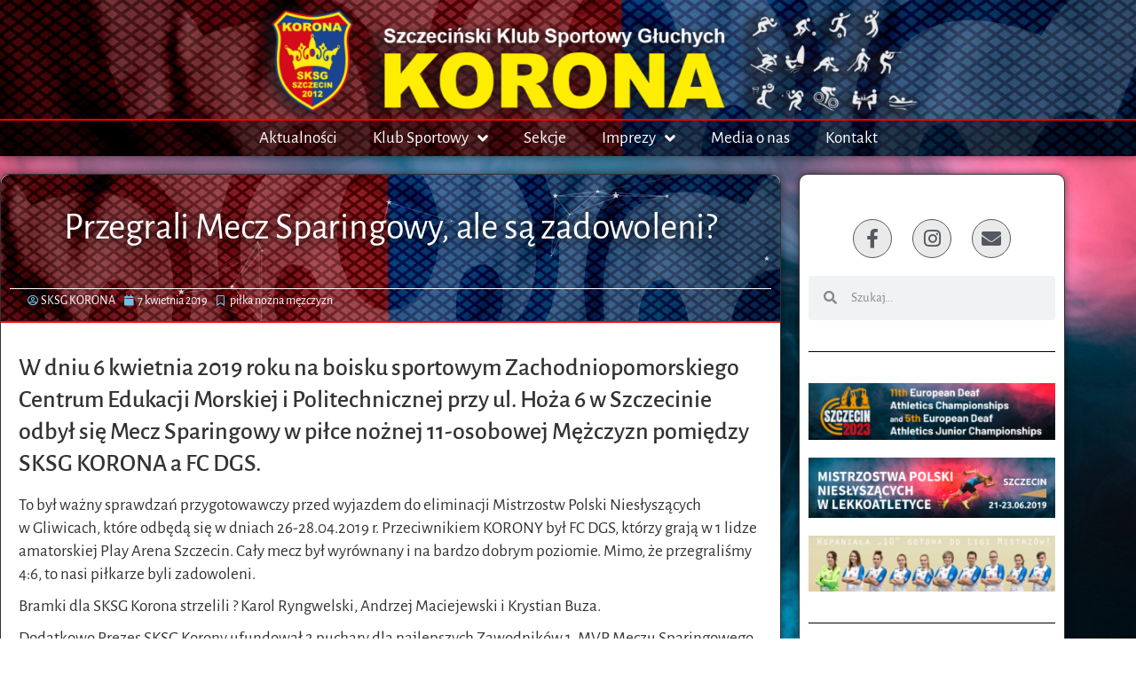

--- FILE ---
content_type: text/html; charset=UTF-8
request_url: https://sksg.szczecin.pl/2019/04/przegrali-mecz-sparingowy-ale-sa-zadowoleni/
body_size: 28372
content:
<!doctype html>
<html lang="pl-PL" prefix="og: https://ogp.me/ns#">
<head>
	<meta charset="UTF-8">
	<meta name="viewport" content="width=device-width, initial-scale=1">
	<link rel="profile" href="https://gmpg.org/xfn/11">
	
<!-- Optymalizacja wyszukiwarek według Rank Math - https://rankmath.com/ -->
<title>Przegrali Mecz Sparingowy, ale są zadowoleni? &mdash; Szczeciński Klub Sportowy Głuchych KORONA</title>
<meta name="description" content="To był ważny sprawdzań przygotowawczy przed wyjazdem do eliminacji Mistrzostw Polski Niesłyszących w Gliwicach, które odbędą się w dniach 26-28.04.2019 r."/>
<meta name="robots" content="follow, index, max-snippet:-1, max-video-preview:-1, max-image-preview:large"/>
<link rel="canonical" href="https://sksg.szczecin.pl/2019/04/przegrali-mecz-sparingowy-ale-sa-zadowoleni/" />
<meta property="og:locale" content="pl_PL" />
<meta property="og:type" content="article" />
<meta property="og:title" content="Przegrali Mecz Sparingowy, ale są zadowoleni? &mdash; Szczeciński Klub Sportowy Głuchych KORONA" />
<meta property="og:description" content="To był ważny sprawdzań przygotowawczy przed wyjazdem do eliminacji Mistrzostw Polski Niesłyszących w Gliwicach, które odbędą się w dniach 26-28.04.2019 r." />
<meta property="og:url" content="https://sksg.szczecin.pl/2019/04/przegrali-mecz-sparingowy-ale-sa-zadowoleni/" />
<meta property="og:site_name" content="Szczeciński Klub Sportowy Głuchych KORONA" />
<meta property="article:publisher" content="https://www.facebook.com/Szczecinski.Klub.Sportowy.Gluchych.KORONA/" />
<meta property="article:tag" content="piłka nożna mężczyzn" />
<meta property="article:section" content="Aktualności" />
<meta property="og:updated_time" content="2019-11-23T09:34:26+01:00" />
<meta property="og:image" content="https://sksg.szczecin.pl/wp-content/uploads/2019/04/mecz_sparingowy_39-1024x683.jpg" />
<meta property="og:image:secure_url" content="https://sksg.szczecin.pl/wp-content/uploads/2019/04/mecz_sparingowy_39-1024x683.jpg" />
<meta property="og:image:width" content="800" />
<meta property="og:image:height" content="534" />
<meta property="og:image:alt" content="Przegrali Mecz Sparingowy, ale&nbsp;są&nbsp;zadowoleni?" />
<meta property="og:image:type" content="image/jpeg" />
<meta property="article:published_time" content="2019-04-07T19:38:57+02:00" />
<meta property="article:modified_time" content="2019-11-23T09:34:26+01:00" />
<meta name="twitter:card" content="summary_large_image" />
<meta name="twitter:title" content="Przegrali Mecz Sparingowy, ale są zadowoleni? &mdash; Szczeciński Klub Sportowy Głuchych KORONA" />
<meta name="twitter:description" content="To był ważny sprawdzań przygotowawczy przed wyjazdem do eliminacji Mistrzostw Polski Niesłyszących w Gliwicach, które odbędą się w dniach 26-28.04.2019 r." />
<meta name="twitter:image" content="https://sksg.szczecin.pl/wp-content/uploads/2019/04/mecz_sparingowy_39-1024x683.jpg" />
<meta name="twitter:label1" content="Napisane przez" />
<meta name="twitter:data1" content="SKSG KORONA" />
<meta name="twitter:label2" content="Czas czytania" />
<meta name="twitter:data2" content="Mniej niż minuta" />
<script type="application/ld+json" class="rank-math-schema">{"@context":"https://schema.org","@graph":[{"@type":"Place","@id":"https://sksg.szczecin.pl/#place","address":{"@type":"PostalAddress","streetAddress":"Inowroc\u0142awska 6A/5","addressLocality":"Szczecin","postalCode":"70-013","addressCountry":"Poland"}},{"@type":["SportsOrganization","Organization"],"@id":"https://sksg.szczecin.pl/#organization","name":"Szczeci\u0144ski Klub Sportowy G\u0142uchych KORONA","url":"https://sksg.szczecin.pl","sameAs":["https://www.facebook.com/Szczecinski.Klub.Sportowy.Gluchych.KORONA/"],"email":"wiceprezes@sksg.szczecin.pl","address":{"@type":"PostalAddress","streetAddress":"Inowroc\u0142awska 6A/5","addressLocality":"Szczecin","postalCode":"70-013","addressCountry":"Poland"},"logo":{"@type":"ImageObject","@id":"https://sksg.szczecin.pl/#logo","url":"https://sksg.szczecin.pl/wp-content/uploads/2021/03/logotyp-SKSG-KORONA-kolor.png","contentUrl":"https://sksg.szczecin.pl/wp-content/uploads/2021/03/logotyp-SKSG-KORONA-kolor.png","caption":"Szczeci\u0144ski Klub Sportowy G\u0142uchych KORONA","inLanguage":"pl-PL","width":"1129","height":"1346"},"location":{"@id":"https://sksg.szczecin.pl/#place"}},{"@type":"WebSite","@id":"https://sksg.szczecin.pl/#website","url":"https://sksg.szczecin.pl","name":"Szczeci\u0144ski Klub Sportowy G\u0142uchych KORONA","publisher":{"@id":"https://sksg.szczecin.pl/#organization"},"inLanguage":"pl-PL"},{"@type":"ImageObject","@id":"https://sksg.szczecin.pl/wp-content/uploads/2019/04/mecz_sparingowy_39.jpg","url":"https://sksg.szczecin.pl/wp-content/uploads/2019/04/mecz_sparingowy_39.jpg","width":"2560","height":"1707","inLanguage":"pl-PL"},{"@type":"WebPage","@id":"https://sksg.szczecin.pl/2019/04/przegrali-mecz-sparingowy-ale-sa-zadowoleni/#webpage","url":"https://sksg.szczecin.pl/2019/04/przegrali-mecz-sparingowy-ale-sa-zadowoleni/","name":"Przegrali Mecz Sparingowy, ale s\u0105 zadowoleni? &mdash; Szczeci\u0144ski Klub Sportowy G\u0142uchych KORONA","datePublished":"2019-04-07T19:38:57+02:00","dateModified":"2019-11-23T09:34:26+01:00","isPartOf":{"@id":"https://sksg.szczecin.pl/#website"},"primaryImageOfPage":{"@id":"https://sksg.szczecin.pl/wp-content/uploads/2019/04/mecz_sparingowy_39.jpg"},"inLanguage":"pl-PL"},{"@type":"Person","@id":"https://sksg.szczecin.pl/author/olas/","name":"SKSG KORONA","url":"https://sksg.szczecin.pl/author/olas/","image":{"@type":"ImageObject","@id":"https://secure.gravatar.com/avatar/ce583f4c1c463ecb121f284633b47119f285efd96dcd22375ff40dfaa3ae3f7c?s=96&amp;d=mm&amp;r=g","url":"https://secure.gravatar.com/avatar/ce583f4c1c463ecb121f284633b47119f285efd96dcd22375ff40dfaa3ae3f7c?s=96&amp;d=mm&amp;r=g","caption":"SKSG KORONA","inLanguage":"pl-PL"},"worksFor":{"@id":"https://sksg.szczecin.pl/#organization"}},{"@type":"BlogPosting","headline":"Przegrali Mecz Sparingowy, ale s\u0105 zadowoleni? &mdash; Szczeci\u0144ski Klub Sportowy G\u0142uchych KORONA","datePublished":"2019-04-07T19:38:57+02:00","dateModified":"2019-11-23T09:34:26+01:00","author":{"@id":"https://sksg.szczecin.pl/author/olas/","name":"SKSG KORONA"},"publisher":{"@id":"https://sksg.szczecin.pl/#organization"},"description":"To by\u0142 wa\u017cny sprawdza\u0144 przygotowawczy przed wyjazdem do eliminacji Mistrzostw Polski Nies\u0142ysz\u0105cych w Gliwicach, kt\u00f3re odb\u0119d\u0105 si\u0119 w dniach 26-28.04.2019 r.","name":"Przegrali Mecz Sparingowy, ale s\u0105 zadowoleni? &mdash; Szczeci\u0144ski Klub Sportowy G\u0142uchych KORONA","@id":"https://sksg.szczecin.pl/2019/04/przegrali-mecz-sparingowy-ale-sa-zadowoleni/#richSnippet","isPartOf":{"@id":"https://sksg.szczecin.pl/2019/04/przegrali-mecz-sparingowy-ale-sa-zadowoleni/#webpage"},"image":{"@id":"https://sksg.szczecin.pl/wp-content/uploads/2019/04/mecz_sparingowy_39.jpg"},"inLanguage":"pl-PL","mainEntityOfPage":{"@id":"https://sksg.szczecin.pl/2019/04/przegrali-mecz-sparingowy-ale-sa-zadowoleni/#webpage"}}]}</script>
<!-- /Wtyczka Rank Math WordPress SEO -->

<link rel="alternate" type="application/rss+xml" title="Szczeciński Klub Sportowy Głuchych KORONA &raquo; Kanał z wpisami" href="https://sksg.szczecin.pl/feed/" />
<link rel="alternate" type="application/rss+xml" title="Szczeciński Klub Sportowy Głuchych KORONA &raquo; Kanał z komentarzami" href="https://sksg.szczecin.pl/comments/feed/" />
<link rel="alternate" title="oEmbed (JSON)" type="application/json+oembed" href="https://sksg.szczecin.pl/wp-json/oembed/1.0/embed?url=https%3A%2F%2Fsksg.szczecin.pl%2F2019%2F04%2Fprzegrali-mecz-sparingowy-ale-sa-zadowoleni%2F" />
<link rel="alternate" title="oEmbed (XML)" type="text/xml+oembed" href="https://sksg.szczecin.pl/wp-json/oembed/1.0/embed?url=https%3A%2F%2Fsksg.szczecin.pl%2F2019%2F04%2Fprzegrali-mecz-sparingowy-ale-sa-zadowoleni%2F&#038;format=xml" />
		<!-- This site uses the Google Analytics by ExactMetrics plugin v8.11.1 - Using Analytics tracking - https://www.exactmetrics.com/ -->
							<script src="//www.googletagmanager.com/gtag/js?id=G-9V87S1C85R"  data-cfasync="false" data-wpfc-render="false" async></script>
			<script data-cfasync="false" data-wpfc-render="false">
				var em_version = '8.11.1';
				var em_track_user = true;
				var em_no_track_reason = '';
								var ExactMetricsDefaultLocations = {"page_location":"https:\/\/sksg.szczecin.pl\/2019\/04\/przegrali-mecz-sparingowy-ale-sa-zadowoleni\/"};
								if ( typeof ExactMetricsPrivacyGuardFilter === 'function' ) {
					var ExactMetricsLocations = (typeof ExactMetricsExcludeQuery === 'object') ? ExactMetricsPrivacyGuardFilter( ExactMetricsExcludeQuery ) : ExactMetricsPrivacyGuardFilter( ExactMetricsDefaultLocations );
				} else {
					var ExactMetricsLocations = (typeof ExactMetricsExcludeQuery === 'object') ? ExactMetricsExcludeQuery : ExactMetricsDefaultLocations;
				}

								var disableStrs = [
										'ga-disable-G-9V87S1C85R',
									];

				/* Function to detect opted out users */
				function __gtagTrackerIsOptedOut() {
					for (var index = 0; index < disableStrs.length; index++) {
						if (document.cookie.indexOf(disableStrs[index] + '=true') > -1) {
							return true;
						}
					}

					return false;
				}

				/* Disable tracking if the opt-out cookie exists. */
				if (__gtagTrackerIsOptedOut()) {
					for (var index = 0; index < disableStrs.length; index++) {
						window[disableStrs[index]] = true;
					}
				}

				/* Opt-out function */
				function __gtagTrackerOptout() {
					for (var index = 0; index < disableStrs.length; index++) {
						document.cookie = disableStrs[index] + '=true; expires=Thu, 31 Dec 2099 23:59:59 UTC; path=/';
						window[disableStrs[index]] = true;
					}
				}

				if ('undefined' === typeof gaOptout) {
					function gaOptout() {
						__gtagTrackerOptout();
					}
				}
								window.dataLayer = window.dataLayer || [];

				window.ExactMetricsDualTracker = {
					helpers: {},
					trackers: {},
				};
				if (em_track_user) {
					function __gtagDataLayer() {
						dataLayer.push(arguments);
					}

					function __gtagTracker(type, name, parameters) {
						if (!parameters) {
							parameters = {};
						}

						if (parameters.send_to) {
							__gtagDataLayer.apply(null, arguments);
							return;
						}

						if (type === 'event') {
														parameters.send_to = exactmetrics_frontend.v4_id;
							var hookName = name;
							if (typeof parameters['event_category'] !== 'undefined') {
								hookName = parameters['event_category'] + ':' + name;
							}

							if (typeof ExactMetricsDualTracker.trackers[hookName] !== 'undefined') {
								ExactMetricsDualTracker.trackers[hookName](parameters);
							} else {
								__gtagDataLayer('event', name, parameters);
							}
							
						} else {
							__gtagDataLayer.apply(null, arguments);
						}
					}

					__gtagTracker('js', new Date());
					__gtagTracker('set', {
						'developer_id.dNDMyYj': true,
											});
					if ( ExactMetricsLocations.page_location ) {
						__gtagTracker('set', ExactMetricsLocations);
					}
										__gtagTracker('config', 'G-9V87S1C85R', {"forceSSL":"true"} );
										window.gtag = __gtagTracker;										(function () {
						/* https://developers.google.com/analytics/devguides/collection/analyticsjs/ */
						/* ga and __gaTracker compatibility shim. */
						var noopfn = function () {
							return null;
						};
						var newtracker = function () {
							return new Tracker();
						};
						var Tracker = function () {
							return null;
						};
						var p = Tracker.prototype;
						p.get = noopfn;
						p.set = noopfn;
						p.send = function () {
							var args = Array.prototype.slice.call(arguments);
							args.unshift('send');
							__gaTracker.apply(null, args);
						};
						var __gaTracker = function () {
							var len = arguments.length;
							if (len === 0) {
								return;
							}
							var f = arguments[len - 1];
							if (typeof f !== 'object' || f === null || typeof f.hitCallback !== 'function') {
								if ('send' === arguments[0]) {
									var hitConverted, hitObject = false, action;
									if ('event' === arguments[1]) {
										if ('undefined' !== typeof arguments[3]) {
											hitObject = {
												'eventAction': arguments[3],
												'eventCategory': arguments[2],
												'eventLabel': arguments[4],
												'value': arguments[5] ? arguments[5] : 1,
											}
										}
									}
									if ('pageview' === arguments[1]) {
										if ('undefined' !== typeof arguments[2]) {
											hitObject = {
												'eventAction': 'page_view',
												'page_path': arguments[2],
											}
										}
									}
									if (typeof arguments[2] === 'object') {
										hitObject = arguments[2];
									}
									if (typeof arguments[5] === 'object') {
										Object.assign(hitObject, arguments[5]);
									}
									if ('undefined' !== typeof arguments[1].hitType) {
										hitObject = arguments[1];
										if ('pageview' === hitObject.hitType) {
											hitObject.eventAction = 'page_view';
										}
									}
									if (hitObject) {
										action = 'timing' === arguments[1].hitType ? 'timing_complete' : hitObject.eventAction;
										hitConverted = mapArgs(hitObject);
										__gtagTracker('event', action, hitConverted);
									}
								}
								return;
							}

							function mapArgs(args) {
								var arg, hit = {};
								var gaMap = {
									'eventCategory': 'event_category',
									'eventAction': 'event_action',
									'eventLabel': 'event_label',
									'eventValue': 'event_value',
									'nonInteraction': 'non_interaction',
									'timingCategory': 'event_category',
									'timingVar': 'name',
									'timingValue': 'value',
									'timingLabel': 'event_label',
									'page': 'page_path',
									'location': 'page_location',
									'title': 'page_title',
									'referrer' : 'page_referrer',
								};
								for (arg in args) {
																		if (!(!args.hasOwnProperty(arg) || !gaMap.hasOwnProperty(arg))) {
										hit[gaMap[arg]] = args[arg];
									} else {
										hit[arg] = args[arg];
									}
								}
								return hit;
							}

							try {
								f.hitCallback();
							} catch (ex) {
							}
						};
						__gaTracker.create = newtracker;
						__gaTracker.getByName = newtracker;
						__gaTracker.getAll = function () {
							return [];
						};
						__gaTracker.remove = noopfn;
						__gaTracker.loaded = true;
						window['__gaTracker'] = __gaTracker;
					})();
									} else {
										console.log("");
					(function () {
						function __gtagTracker() {
							return null;
						}

						window['__gtagTracker'] = __gtagTracker;
						window['gtag'] = __gtagTracker;
					})();
									}
			</script>
							<!-- / Google Analytics by ExactMetrics -->
		<style id='wp-img-auto-sizes-contain-inline-css'>
img:is([sizes=auto i],[sizes^="auto," i]){contain-intrinsic-size:3000px 1500px}
/*# sourceURL=wp-img-auto-sizes-contain-inline-css */
</style>
<link rel='stylesheet' id='embedpress-css-css' href='https://sksg.szczecin.pl/wp-content/plugins/embedpress/assets/css/embedpress.css?ver=1768128497' media='all' />
<link rel='stylesheet' id='embedpress-blocks-style-css' href='https://sksg.szczecin.pl/wp-content/plugins/embedpress/assets/css/blocks.build.css?ver=1768128497' media='all' />
<link rel='stylesheet' id='embedpress-lazy-load-css-css' href='https://sksg.szczecin.pl/wp-content/plugins/embedpress/assets/css/lazy-load.css?ver=1768128497' media='all' />
<style id='wp-emoji-styles-inline-css'>

	img.wp-smiley, img.emoji {
		display: inline !important;
		border: none !important;
		box-shadow: none !important;
		height: 1em !important;
		width: 1em !important;
		margin: 0 0.07em !important;
		vertical-align: -0.1em !important;
		background: none !important;
		padding: 0 !important;
	}
/*# sourceURL=wp-emoji-styles-inline-css */
</style>
<link rel='stylesheet' id='wp-block-library-css' href='https://sksg.szczecin.pl/wp-includes/css/dist/block-library/style.min.css?ver=3bd9ae200ca1ce79c390d74407d06c7a' media='all' />
<style id='pdfemb-pdf-embedder-viewer-style-inline-css'>
.wp-block-pdfemb-pdf-embedder-viewer{max-width:none}

/*# sourceURL=https://sksg.szczecin.pl/wp-content/plugins/pdf-embedder/block/build/style-index.css */
</style>
<style id='global-styles-inline-css'>
:root{--wp--preset--aspect-ratio--square: 1;--wp--preset--aspect-ratio--4-3: 4/3;--wp--preset--aspect-ratio--3-4: 3/4;--wp--preset--aspect-ratio--3-2: 3/2;--wp--preset--aspect-ratio--2-3: 2/3;--wp--preset--aspect-ratio--16-9: 16/9;--wp--preset--aspect-ratio--9-16: 9/16;--wp--preset--color--black: #000000;--wp--preset--color--cyan-bluish-gray: #abb8c3;--wp--preset--color--white: #ffffff;--wp--preset--color--pale-pink: #f78da7;--wp--preset--color--vivid-red: #cf2e2e;--wp--preset--color--luminous-vivid-orange: #ff6900;--wp--preset--color--luminous-vivid-amber: #fcb900;--wp--preset--color--light-green-cyan: #7bdcb5;--wp--preset--color--vivid-green-cyan: #00d084;--wp--preset--color--pale-cyan-blue: #8ed1fc;--wp--preset--color--vivid-cyan-blue: #0693e3;--wp--preset--color--vivid-purple: #9b51e0;--wp--preset--gradient--vivid-cyan-blue-to-vivid-purple: linear-gradient(135deg,rgb(6,147,227) 0%,rgb(155,81,224) 100%);--wp--preset--gradient--light-green-cyan-to-vivid-green-cyan: linear-gradient(135deg,rgb(122,220,180) 0%,rgb(0,208,130) 100%);--wp--preset--gradient--luminous-vivid-amber-to-luminous-vivid-orange: linear-gradient(135deg,rgb(252,185,0) 0%,rgb(255,105,0) 100%);--wp--preset--gradient--luminous-vivid-orange-to-vivid-red: linear-gradient(135deg,rgb(255,105,0) 0%,rgb(207,46,46) 100%);--wp--preset--gradient--very-light-gray-to-cyan-bluish-gray: linear-gradient(135deg,rgb(238,238,238) 0%,rgb(169,184,195) 100%);--wp--preset--gradient--cool-to-warm-spectrum: linear-gradient(135deg,rgb(74,234,220) 0%,rgb(151,120,209) 20%,rgb(207,42,186) 40%,rgb(238,44,130) 60%,rgb(251,105,98) 80%,rgb(254,248,76) 100%);--wp--preset--gradient--blush-light-purple: linear-gradient(135deg,rgb(255,206,236) 0%,rgb(152,150,240) 100%);--wp--preset--gradient--blush-bordeaux: linear-gradient(135deg,rgb(254,205,165) 0%,rgb(254,45,45) 50%,rgb(107,0,62) 100%);--wp--preset--gradient--luminous-dusk: linear-gradient(135deg,rgb(255,203,112) 0%,rgb(199,81,192) 50%,rgb(65,88,208) 100%);--wp--preset--gradient--pale-ocean: linear-gradient(135deg,rgb(255,245,203) 0%,rgb(182,227,212) 50%,rgb(51,167,181) 100%);--wp--preset--gradient--electric-grass: linear-gradient(135deg,rgb(202,248,128) 0%,rgb(113,206,126) 100%);--wp--preset--gradient--midnight: linear-gradient(135deg,rgb(2,3,129) 0%,rgb(40,116,252) 100%);--wp--preset--font-size--small: 13px;--wp--preset--font-size--medium: 20px;--wp--preset--font-size--large: 36px;--wp--preset--font-size--x-large: 42px;--wp--preset--spacing--20: 0.44rem;--wp--preset--spacing--30: 0.67rem;--wp--preset--spacing--40: 1rem;--wp--preset--spacing--50: 1.5rem;--wp--preset--spacing--60: 2.25rem;--wp--preset--spacing--70: 3.38rem;--wp--preset--spacing--80: 5.06rem;--wp--preset--shadow--natural: 6px 6px 9px rgba(0, 0, 0, 0.2);--wp--preset--shadow--deep: 12px 12px 50px rgba(0, 0, 0, 0.4);--wp--preset--shadow--sharp: 6px 6px 0px rgba(0, 0, 0, 0.2);--wp--preset--shadow--outlined: 6px 6px 0px -3px rgb(255, 255, 255), 6px 6px rgb(0, 0, 0);--wp--preset--shadow--crisp: 6px 6px 0px rgb(0, 0, 0);}:root { --wp--style--global--content-size: 800px;--wp--style--global--wide-size: 1200px; }:where(body) { margin: 0; }.wp-site-blocks > .alignleft { float: left; margin-right: 2em; }.wp-site-blocks > .alignright { float: right; margin-left: 2em; }.wp-site-blocks > .aligncenter { justify-content: center; margin-left: auto; margin-right: auto; }:where(.wp-site-blocks) > * { margin-block-start: 24px; margin-block-end: 0; }:where(.wp-site-blocks) > :first-child { margin-block-start: 0; }:where(.wp-site-blocks) > :last-child { margin-block-end: 0; }:root { --wp--style--block-gap: 24px; }:root :where(.is-layout-flow) > :first-child{margin-block-start: 0;}:root :where(.is-layout-flow) > :last-child{margin-block-end: 0;}:root :where(.is-layout-flow) > *{margin-block-start: 24px;margin-block-end: 0;}:root :where(.is-layout-constrained) > :first-child{margin-block-start: 0;}:root :where(.is-layout-constrained) > :last-child{margin-block-end: 0;}:root :where(.is-layout-constrained) > *{margin-block-start: 24px;margin-block-end: 0;}:root :where(.is-layout-flex){gap: 24px;}:root :where(.is-layout-grid){gap: 24px;}.is-layout-flow > .alignleft{float: left;margin-inline-start: 0;margin-inline-end: 2em;}.is-layout-flow > .alignright{float: right;margin-inline-start: 2em;margin-inline-end: 0;}.is-layout-flow > .aligncenter{margin-left: auto !important;margin-right: auto !important;}.is-layout-constrained > .alignleft{float: left;margin-inline-start: 0;margin-inline-end: 2em;}.is-layout-constrained > .alignright{float: right;margin-inline-start: 2em;margin-inline-end: 0;}.is-layout-constrained > .aligncenter{margin-left: auto !important;margin-right: auto !important;}.is-layout-constrained > :where(:not(.alignleft):not(.alignright):not(.alignfull)){max-width: var(--wp--style--global--content-size);margin-left: auto !important;margin-right: auto !important;}.is-layout-constrained > .alignwide{max-width: var(--wp--style--global--wide-size);}body .is-layout-flex{display: flex;}.is-layout-flex{flex-wrap: wrap;align-items: center;}.is-layout-flex > :is(*, div){margin: 0;}body .is-layout-grid{display: grid;}.is-layout-grid > :is(*, div){margin: 0;}body{padding-top: 0px;padding-right: 0px;padding-bottom: 0px;padding-left: 0px;}a:where(:not(.wp-element-button)){text-decoration: underline;}:root :where(.wp-element-button, .wp-block-button__link){background-color: #32373c;border-width: 0;color: #fff;font-family: inherit;font-size: inherit;font-style: inherit;font-weight: inherit;letter-spacing: inherit;line-height: inherit;padding-top: calc(0.667em + 2px);padding-right: calc(1.333em + 2px);padding-bottom: calc(0.667em + 2px);padding-left: calc(1.333em + 2px);text-decoration: none;text-transform: inherit;}.has-black-color{color: var(--wp--preset--color--black) !important;}.has-cyan-bluish-gray-color{color: var(--wp--preset--color--cyan-bluish-gray) !important;}.has-white-color{color: var(--wp--preset--color--white) !important;}.has-pale-pink-color{color: var(--wp--preset--color--pale-pink) !important;}.has-vivid-red-color{color: var(--wp--preset--color--vivid-red) !important;}.has-luminous-vivid-orange-color{color: var(--wp--preset--color--luminous-vivid-orange) !important;}.has-luminous-vivid-amber-color{color: var(--wp--preset--color--luminous-vivid-amber) !important;}.has-light-green-cyan-color{color: var(--wp--preset--color--light-green-cyan) !important;}.has-vivid-green-cyan-color{color: var(--wp--preset--color--vivid-green-cyan) !important;}.has-pale-cyan-blue-color{color: var(--wp--preset--color--pale-cyan-blue) !important;}.has-vivid-cyan-blue-color{color: var(--wp--preset--color--vivid-cyan-blue) !important;}.has-vivid-purple-color{color: var(--wp--preset--color--vivid-purple) !important;}.has-black-background-color{background-color: var(--wp--preset--color--black) !important;}.has-cyan-bluish-gray-background-color{background-color: var(--wp--preset--color--cyan-bluish-gray) !important;}.has-white-background-color{background-color: var(--wp--preset--color--white) !important;}.has-pale-pink-background-color{background-color: var(--wp--preset--color--pale-pink) !important;}.has-vivid-red-background-color{background-color: var(--wp--preset--color--vivid-red) !important;}.has-luminous-vivid-orange-background-color{background-color: var(--wp--preset--color--luminous-vivid-orange) !important;}.has-luminous-vivid-amber-background-color{background-color: var(--wp--preset--color--luminous-vivid-amber) !important;}.has-light-green-cyan-background-color{background-color: var(--wp--preset--color--light-green-cyan) !important;}.has-vivid-green-cyan-background-color{background-color: var(--wp--preset--color--vivid-green-cyan) !important;}.has-pale-cyan-blue-background-color{background-color: var(--wp--preset--color--pale-cyan-blue) !important;}.has-vivid-cyan-blue-background-color{background-color: var(--wp--preset--color--vivid-cyan-blue) !important;}.has-vivid-purple-background-color{background-color: var(--wp--preset--color--vivid-purple) !important;}.has-black-border-color{border-color: var(--wp--preset--color--black) !important;}.has-cyan-bluish-gray-border-color{border-color: var(--wp--preset--color--cyan-bluish-gray) !important;}.has-white-border-color{border-color: var(--wp--preset--color--white) !important;}.has-pale-pink-border-color{border-color: var(--wp--preset--color--pale-pink) !important;}.has-vivid-red-border-color{border-color: var(--wp--preset--color--vivid-red) !important;}.has-luminous-vivid-orange-border-color{border-color: var(--wp--preset--color--luminous-vivid-orange) !important;}.has-luminous-vivid-amber-border-color{border-color: var(--wp--preset--color--luminous-vivid-amber) !important;}.has-light-green-cyan-border-color{border-color: var(--wp--preset--color--light-green-cyan) !important;}.has-vivid-green-cyan-border-color{border-color: var(--wp--preset--color--vivid-green-cyan) !important;}.has-pale-cyan-blue-border-color{border-color: var(--wp--preset--color--pale-cyan-blue) !important;}.has-vivid-cyan-blue-border-color{border-color: var(--wp--preset--color--vivid-cyan-blue) !important;}.has-vivid-purple-border-color{border-color: var(--wp--preset--color--vivid-purple) !important;}.has-vivid-cyan-blue-to-vivid-purple-gradient-background{background: var(--wp--preset--gradient--vivid-cyan-blue-to-vivid-purple) !important;}.has-light-green-cyan-to-vivid-green-cyan-gradient-background{background: var(--wp--preset--gradient--light-green-cyan-to-vivid-green-cyan) !important;}.has-luminous-vivid-amber-to-luminous-vivid-orange-gradient-background{background: var(--wp--preset--gradient--luminous-vivid-amber-to-luminous-vivid-orange) !important;}.has-luminous-vivid-orange-to-vivid-red-gradient-background{background: var(--wp--preset--gradient--luminous-vivid-orange-to-vivid-red) !important;}.has-very-light-gray-to-cyan-bluish-gray-gradient-background{background: var(--wp--preset--gradient--very-light-gray-to-cyan-bluish-gray) !important;}.has-cool-to-warm-spectrum-gradient-background{background: var(--wp--preset--gradient--cool-to-warm-spectrum) !important;}.has-blush-light-purple-gradient-background{background: var(--wp--preset--gradient--blush-light-purple) !important;}.has-blush-bordeaux-gradient-background{background: var(--wp--preset--gradient--blush-bordeaux) !important;}.has-luminous-dusk-gradient-background{background: var(--wp--preset--gradient--luminous-dusk) !important;}.has-pale-ocean-gradient-background{background: var(--wp--preset--gradient--pale-ocean) !important;}.has-electric-grass-gradient-background{background: var(--wp--preset--gradient--electric-grass) !important;}.has-midnight-gradient-background{background: var(--wp--preset--gradient--midnight) !important;}.has-small-font-size{font-size: var(--wp--preset--font-size--small) !important;}.has-medium-font-size{font-size: var(--wp--preset--font-size--medium) !important;}.has-large-font-size{font-size: var(--wp--preset--font-size--large) !important;}.has-x-large-font-size{font-size: var(--wp--preset--font-size--x-large) !important;}
:root :where(.wp-block-pullquote){font-size: 1.5em;line-height: 1.6;}
/*# sourceURL=global-styles-inline-css */
</style>
<link rel='stylesheet' id='page-list-style-css' href='https://sksg.szczecin.pl/wp-content/plugins/page-list/css/page-list.css?ver=5.9' media='all' />
<link rel='stylesheet' id='eae-css-css' href='https://sksg.szczecin.pl/wp-content/plugins/addon-elements-for-elementor-page-builder/assets/css/eae.min.css?ver=1.14.4' media='all' />
<link rel='stylesheet' id='eae-peel-css-css' href='https://sksg.szczecin.pl/wp-content/plugins/addon-elements-for-elementor-page-builder/assets/lib/peel/peel.css?ver=1.14.4' media='all' />
<link rel='stylesheet' id='font-awesome-4-shim-css' href='https://sksg.szczecin.pl/wp-content/plugins/elementor/assets/lib/font-awesome/css/v4-shims.min.css?ver=1.0' media='all' />
<link rel='stylesheet' id='font-awesome-5-all-css' href='https://sksg.szczecin.pl/wp-content/plugins/elementor/assets/lib/font-awesome/css/all.min.css?ver=1.0' media='all' />
<link rel='stylesheet' id='vegas-css-css' href='https://sksg.szczecin.pl/wp-content/plugins/addon-elements-for-elementor-page-builder/assets/lib/vegas/vegas.min.css?ver=2.4.0' media='all' />
<link rel='stylesheet' id='qi-addons-for-elementor-grid-style-css' href='https://sksg.szczecin.pl/wp-content/plugins/qi-addons-for-elementor/assets/css/grid.min.css?ver=1.9.5' media='all' />
<link rel='stylesheet' id='qi-addons-for-elementor-helper-parts-style-css' href='https://sksg.szczecin.pl/wp-content/plugins/qi-addons-for-elementor/assets/css/helper-parts.min.css?ver=1.9.5' media='all' />
<link rel='stylesheet' id='qi-addons-for-elementor-style-css' href='https://sksg.szczecin.pl/wp-content/plugins/qi-addons-for-elementor/assets/css/main.min.css?ver=1.9.5' media='all' />
<link rel='stylesheet' id='hello-elementor-css' href='https://sksg.szczecin.pl/wp-content/themes/hello-elementor/assets/css/reset.css?ver=3.4.5' media='all' />
<link rel='stylesheet' id='hello-elementor-theme-style-css' href='https://sksg.szczecin.pl/wp-content/themes/hello-elementor/assets/css/theme.css?ver=3.4.5' media='all' />
<link rel='stylesheet' id='hello-elementor-header-footer-css' href='https://sksg.szczecin.pl/wp-content/themes/hello-elementor/assets/css/header-footer.css?ver=3.4.5' media='all' />
<link rel='stylesheet' id='elementor-frontend-css' href='https://sksg.szczecin.pl/wp-content/plugins/elementor/assets/css/frontend.min.css?ver=3.34.1' media='all' />
<link rel='stylesheet' id='widget-image-css' href='https://sksg.szczecin.pl/wp-content/plugins/elementor/assets/css/widget-image.min.css?ver=3.34.1' media='all' />
<link rel='stylesheet' id='e-sticky-css' href='https://sksg.szczecin.pl/wp-content/plugins/elementor-pro/assets/css/modules/sticky.min.css?ver=3.34.0' media='all' />
<link rel='stylesheet' id='widget-nav-menu-css' href='https://sksg.szczecin.pl/wp-content/plugins/elementor-pro/assets/css/widget-nav-menu.min.css?ver=3.34.0' media='all' />
<link rel='stylesheet' id='e-motion-fx-css' href='https://sksg.szczecin.pl/wp-content/plugins/elementor-pro/assets/css/modules/motion-fx.min.css?ver=3.34.0' media='all' />
<link rel='stylesheet' id='swiper-css' href='https://sksg.szczecin.pl/wp-content/plugins/qi-addons-for-elementor/assets/plugins/swiper/8.4.5/swiper.min.css?ver=8.4.5' media='all' />
<link rel='stylesheet' id='e-swiper-css' href='https://sksg.szczecin.pl/wp-content/plugins/elementor/assets/css/conditionals/e-swiper.min.css?ver=3.34.1' media='all' />
<link rel='stylesheet' id='widget-heading-css' href='https://sksg.szczecin.pl/wp-content/plugins/elementor/assets/css/widget-heading.min.css?ver=3.34.1' media='all' />
<link rel='stylesheet' id='e-animation-fadeIn-css' href='https://sksg.szczecin.pl/wp-content/plugins/elementor/assets/lib/animations/styles/fadeIn.min.css?ver=3.34.1' media='all' />
<link rel='stylesheet' id='widget-post-info-css' href='https://sksg.szczecin.pl/wp-content/plugins/elementor-pro/assets/css/widget-post-info.min.css?ver=3.34.0' media='all' />
<link rel='stylesheet' id='widget-icon-list-css' href='https://sksg.szczecin.pl/wp-content/plugins/elementor/assets/css/widget-icon-list.min.css?ver=3.34.1' media='all' />
<link rel='stylesheet' id='elementor-icons-shared-0-css' href='https://sksg.szczecin.pl/wp-content/plugins/elementor/assets/lib/font-awesome/css/fontawesome.min.css?ver=5.15.3' media='all' />
<link rel='stylesheet' id='elementor-icons-fa-regular-css' href='https://sksg.szczecin.pl/wp-content/plugins/elementor/assets/lib/font-awesome/css/regular.min.css?ver=5.15.3' media='all' />
<link rel='stylesheet' id='elementor-icons-fa-solid-css' href='https://sksg.szczecin.pl/wp-content/plugins/elementor/assets/lib/font-awesome/css/solid.min.css?ver=5.15.3' media='all' />
<link rel='stylesheet' id='widget-spacer-css' href='https://sksg.szczecin.pl/wp-content/plugins/elementor/assets/css/widget-spacer.min.css?ver=3.34.1' media='all' />
<link rel='stylesheet' id='widget-post-navigation-css' href='https://sksg.szczecin.pl/wp-content/plugins/elementor-pro/assets/css/widget-post-navigation.min.css?ver=3.34.0' media='all' />
<link rel='stylesheet' id='elementor-icons-css' href='https://sksg.szczecin.pl/wp-content/plugins/elementor/assets/lib/eicons/css/elementor-icons.min.css?ver=5.45.0' media='all' />
<link rel='stylesheet' id='elementor-post-11994-css' href='https://sksg.szczecin.pl/wp-content/uploads/elementor/css/post-11994.css?ver=1768493506' media='all' />
<link rel='stylesheet' id='elementor-post-17093-css' href='https://sksg.szczecin.pl/wp-content/uploads/elementor/css/post-17093.css?ver=1768493515' media='all' />
<link rel='stylesheet' id='elementor-post-17030-css' href='https://sksg.szczecin.pl/wp-content/uploads/elementor/css/post-17030.css?ver=1768493507' media='all' />
<link rel='stylesheet' id='elementor-post-16597-css' href='https://sksg.szczecin.pl/wp-content/uploads/elementor/css/post-16597.css?ver=1768493515' media='all' />
<link rel='stylesheet' id='taxopress-frontend-css-css' href='https://sksg.szczecin.pl/wp-content/plugins/simple-tags/assets/frontend/css/frontend.css?ver=3.43.0' media='all' />
<link rel='stylesheet' id='tablepress-default-css' href='https://sksg.szczecin.pl/wp-content/plugins/tablepress/css/build/default.css?ver=3.2.6' media='all' />
<link rel='stylesheet' id='elementor-gf-local-roboto-css' href='https://sksg.szczecin.pl/wp-content/uploads/elementor/google-fonts/css/roboto.css?ver=1742303543' media='all' />
<link rel='stylesheet' id='elementor-gf-local-robotoslab-css' href='https://sksg.szczecin.pl/wp-content/uploads/elementor/google-fonts/css/robotoslab.css?ver=1742303546' media='all' />
<link rel='stylesheet' id='elementor-gf-local-alegreyasans-css' href='https://sksg.szczecin.pl/wp-content/uploads/elementor/google-fonts/css/alegreyasans.css?ver=1742303550' media='all' />
<script id="jquery-core-js-extra">
var SDT_DATA = {"ajaxurl":"https://sksg.szczecin.pl/wp-admin/admin-ajax.php","siteUrl":"https://sksg.szczecin.pl/","pluginsUrl":"https://sksg.szczecin.pl/wp-content/plugins","isAdmin":""};
//# sourceURL=jquery-core-js-extra
</script>
<script src="https://sksg.szczecin.pl/wp-includes/js/jquery/jquery.min.js?ver=3.7.1" id="jquery-core-js"></script>
<script src="https://sksg.szczecin.pl/wp-includes/js/jquery/jquery-migrate.min.js?ver=3.4.1" id="jquery-migrate-js"></script>
<script src="https://sksg.szczecin.pl/wp-content/plugins/google-analytics-dashboard-for-wp/assets/js/frontend-gtag.js?ver=8.11.1" id="exactmetrics-frontend-script-js" async data-wp-strategy="async"></script>
<script data-cfasync="false" data-wpfc-render="false" id='exactmetrics-frontend-script-js-extra'>var exactmetrics_frontend = {"js_events_tracking":"true","download_extensions":"zip,mp3,mpeg,pdf,docx,pptx,xlsx,rar","inbound_paths":"[{\"path\":\"\\\/go\\\/\",\"label\":\"affiliate\"},{\"path\":\"\\\/recommend\\\/\",\"label\":\"affiliate\"}]","home_url":"https:\/\/sksg.szczecin.pl","hash_tracking":"false","v4_id":"G-9V87S1C85R"};</script>
<script src="https://sksg.szczecin.pl/wp-content/plugins/addon-elements-for-elementor-page-builder/assets/js/iconHelper.js?ver=1.0" id="eae-iconHelper-js"></script>
<script src="https://sksg.szczecin.pl/wp-content/plugins/simple-tags/assets/frontend/js/frontend.js?ver=3.43.0" id="taxopress-frontend-js-js"></script>
<link rel="https://api.w.org/" href="https://sksg.szczecin.pl/wp-json/" /><link rel="alternate" title="JSON" type="application/json" href="https://sksg.szczecin.pl/wp-json/wp/v2/posts/7680" /><link rel="EditURI" type="application/rsd+xml" title="RSD" href="https://sksg.szczecin.pl/xmlrpc.php?rsd" />
<meta name="generator" content="Elementor 3.34.1; features: additional_custom_breakpoints; settings: css_print_method-external, google_font-enabled, font_display-auto">
			<style>
				.e-con.e-parent:nth-of-type(n+4):not(.e-lazyloaded):not(.e-no-lazyload),
				.e-con.e-parent:nth-of-type(n+4):not(.e-lazyloaded):not(.e-no-lazyload) * {
					background-image: none !important;
				}
				@media screen and (max-height: 1024px) {
					.e-con.e-parent:nth-of-type(n+3):not(.e-lazyloaded):not(.e-no-lazyload),
					.e-con.e-parent:nth-of-type(n+3):not(.e-lazyloaded):not(.e-no-lazyload) * {
						background-image: none !important;
					}
				}
				@media screen and (max-height: 640px) {
					.e-con.e-parent:nth-of-type(n+2):not(.e-lazyloaded):not(.e-no-lazyload),
					.e-con.e-parent:nth-of-type(n+2):not(.e-lazyloaded):not(.e-no-lazyload) * {
						background-image: none !important;
					}
				}
			</style>
			<noscript><style>.lazyload[data-src]{display:none !important;}</style></noscript><style>.lazyload{background-image:none !important;}.lazyload:before{background-image:none !important;}</style><script id="google_gtagjs" src="https://www.googletagmanager.com/gtag/js?id=G-SPR4M6XF4L" async></script>
<script id="google_gtagjs-inline">
window.dataLayer = window.dataLayer || [];function gtag(){dataLayer.push(arguments);}gtag('js', new Date());gtag('config', 'G-SPR4M6XF4L', {} );
</script>
<link rel="icon" href="https://sksg.szczecin.pl/wp-content/uploads/2016/08/cropped-ikona_korona-1-150x150.png" sizes="32x32" />
<link rel="icon" href="https://sksg.szczecin.pl/wp-content/uploads/2016/08/cropped-ikona_korona-1-300x300.png" sizes="192x192" />
<link rel="apple-touch-icon" href="https://sksg.szczecin.pl/wp-content/uploads/2016/08/cropped-ikona_korona-1-300x300.png" />
<meta name="msapplication-TileImage" content="https://sksg.szczecin.pl/wp-content/uploads/2016/08/cropped-ikona_korona-1-300x300.png" />
		<style id="wp-custom-css">
			ol,ul {
	margin: 0 0 1em 1em;
}		</style>
		</head>
<body data-rsssl=1 class="wp-singular post-template-default single single-post postid-7680 single-format-standard wp-custom-logo wp-embed-responsive wp-theme-hello-elementor ally-default qodef-qi--no-touch qi-addons-for-elementor-1.9.5 hello-elementor-default elementor-default elementor-kit-11994 elementor-page-16597">


<a class="skip-link screen-reader-text" href="#content">Przejdź do treści</a>

		<header data-elementor-type="header" data-elementor-id="17093" class="elementor elementor-17093 elementor-location-header" data-elementor-post-type="elementor_library">
					<section class="has_eae_slider elementor-section elementor-top-section elementor-element elementor-element-c35fdcd elementor-section-full_width elementor-section-height-default elementor-section-height-default" data-eae-slider="89590" data-id="c35fdcd" data-element_type="section" data-settings="{&quot;background_background&quot;:&quot;classic&quot;,&quot;background_motion_fx_motion_fx_mouse&quot;:&quot;yes&quot;,&quot;background_motion_fx_mouseTrack_effect&quot;:&quot;yes&quot;,&quot;background_motion_fx_mouseTrack_speed&quot;:{&quot;unit&quot;:&quot;px&quot;,&quot;size&quot;:1,&quot;sizes&quot;:[]}}">
						<div class="elementor-container elementor-column-gap-no">
					<div class="has_eae_slider elementor-column elementor-col-100 elementor-top-column elementor-element elementor-element-3090e33" data-eae-slider="47153" data-id="3090e33" data-element_type="column">
			<div class="elementor-widget-wrap elementor-element-populated">
						<div class="elementor-element elementor-element-b57b727 elementor-widget elementor-widget-image" data-id="b57b727" data-element_type="widget" data-widget_type="image.default">
																<a href="https://sksg.szczecin.pl">
							<img fetchpriority="high" width="800" height="134" src="[data-uri]" class="attachment-large size-large wp-image-17095 lazyload" alt=""   data-src="https://sksg.szczecin.pl/wp-content/uploads/2021/05/baner_1200x200_www_7-1024x171.png" decoding="async" data-srcset="https://sksg.szczecin.pl/wp-content/uploads/2021/05/baner_1200x200_www_7-1024x171.png 1024w, https://sksg.szczecin.pl/wp-content/uploads/2021/05/baner_1200x200_www_7-300x50.png 300w, https://sksg.szczecin.pl/wp-content/uploads/2021/05/baner_1200x200_www_7-768x128.png 768w, https://sksg.szczecin.pl/wp-content/uploads/2021/05/baner_1200x200_www_7-250x42.png 250w, https://sksg.szczecin.pl/wp-content/uploads/2021/05/baner_1200x200_www_7.png 1200w" data-sizes="auto" data-eio-rwidth="1024" data-eio-rheight="171" /><noscript><img fetchpriority="high" width="800" height="134" src="https://sksg.szczecin.pl/wp-content/uploads/2021/05/baner_1200x200_www_7-1024x171.png" class="attachment-large size-large wp-image-17095" alt="" srcset="https://sksg.szczecin.pl/wp-content/uploads/2021/05/baner_1200x200_www_7-1024x171.png 1024w, https://sksg.szczecin.pl/wp-content/uploads/2021/05/baner_1200x200_www_7-300x50.png 300w, https://sksg.szczecin.pl/wp-content/uploads/2021/05/baner_1200x200_www_7-768x128.png 768w, https://sksg.szczecin.pl/wp-content/uploads/2021/05/baner_1200x200_www_7-250x42.png 250w, https://sksg.szczecin.pl/wp-content/uploads/2021/05/baner_1200x200_www_7.png 1200w" sizes="(max-width: 800px) 100vw, 800px" data-eio="l" /></noscript>								</a>
															</div>
				<div class="elementor-element elementor-element-8b42947 elementor-nav-menu__align-center elementor-nav-menu--stretch elementor-nav-menu--dropdown-tablet elementor-nav-menu__text-align-aside elementor-nav-menu--toggle elementor-nav-menu--burger elementor-widget elementor-widget-nav-menu" data-id="8b42947" data-element_type="widget" data-settings="{&quot;full_width&quot;:&quot;stretch&quot;,&quot;submenu_icon&quot;:{&quot;value&quot;:&quot;&lt;i class=\&quot;fas fa-angle-down\&quot; aria-hidden=\&quot;true\&quot;&gt;&lt;\/i&gt;&quot;,&quot;library&quot;:&quot;fa-solid&quot;},&quot;sticky&quot;:&quot;top&quot;,&quot;_animation&quot;:&quot;none&quot;,&quot;layout&quot;:&quot;horizontal&quot;,&quot;toggle&quot;:&quot;burger&quot;,&quot;sticky_on&quot;:[&quot;desktop&quot;,&quot;tablet&quot;,&quot;mobile&quot;],&quot;sticky_offset&quot;:0,&quot;sticky_effects_offset&quot;:0,&quot;sticky_anchor_link_offset&quot;:0}" data-widget_type="nav-menu.default">
								<nav aria-label="Menu" class="elementor-nav-menu--main elementor-nav-menu__container elementor-nav-menu--layout-horizontal e--pointer-background e--animation-sweep-down">
				<ul id="menu-1-8b42947" class="elementor-nav-menu"><li class="menu-item menu-item-type-taxonomy menu-item-object-category current-post-ancestor current-menu-parent current-post-parent menu-item-39"><a href="https://sksg.szczecin.pl/category/aktualnosci/" class="elementor-item">Aktualności</a></li>
<li class="menu-item menu-item-type-custom menu-item-object-custom menu-item-has-children menu-item-32671"><a href="#" class="elementor-item elementor-item-anchor">Klub Sportowy</a>
<ul class="sub-menu elementor-nav-menu--dropdown">
	<li class="menu-item menu-item-type-post_type menu-item-object-page menu-item-78"><a href="https://sksg.szczecin.pl/klub-sportowy/zarzad/" class="elementor-sub-item">Zarząd</a></li>
	<li class="menu-item menu-item-type-post_type menu-item-object-page menu-item-76"><a href="https://sksg.szczecin.pl/klub-sportowy/statut/" class="elementor-sub-item">Statut</a></li>
	<li class="menu-item menu-item-type-post_type menu-item-object-page menu-item-73"><a href="https://sksg.szczecin.pl/klub-sportowy/historia/" class="elementor-sub-item">Historia</a></li>
	<li class="menu-item menu-item-type-post_type menu-item-object-page menu-item-77"><a href="https://sksg.szczecin.pl/klub-sportowy/wstapienie-do-klubu/" class="elementor-sub-item">Wstąpienie do&nbsp;Klubu</a></li>
	<li class="menu-item menu-item-type-post_type menu-item-object-page menu-item-41169"><a href="https://sksg.szczecin.pl/skladka-czlonkowska-w-roku-2026/" class="elementor-sub-item">Składka członkowska</a></li>
	<li class="menu-item menu-item-type-post_type menu-item-object-page menu-item-39032"><a href="https://sksg.szczecin.pl/klub-sportowy/sukcesy-sportowcow-korona/sukcesy-sportowcow-korona-2025/" class="elementor-sub-item">Sukcesy</a></li>
	<li class="menu-item menu-item-type-taxonomy menu-item-object-category menu-item-1617"><a href="https://sksg.szczecin.pl/category/pasja/" class="elementor-sub-item">Nasze pasje</a></li>
	<li class="menu-item menu-item-type-post_type menu-item-object-page menu-item-33238"><a href="https://sksg.szczecin.pl/rekordy-klubowe-zawodnikow-sksg-korony/" class="elementor-sub-item">Rekordy klubowe</a></li>
</ul>
</li>
<li class="menu-item menu-item-type-post_type menu-item-object-page menu-item-35"><a href="https://sksg.szczecin.pl/sekcje/" class="elementor-item">Sekcje</a></li>
<li class="menu-item menu-item-type-custom menu-item-object-custom menu-item-has-children menu-item-32672"><a href="#" class="elementor-item elementor-item-anchor">Imprezy</a>
<ul class="sub-menu elementor-nav-menu--dropdown">
	<li class="menu-item menu-item-type-post_type menu-item-object-page menu-item-39058"><a href="https://sksg.szczecin.pl/kalendarz-imprez-centralnych-2025/" class="elementor-sub-item">Kalendarz imprez centralnych ? 2025</a></li>
	<li class="menu-item menu-item-type-post_type menu-item-object-page menu-item-39080"><a href="https://sksg.szczecin.pl/imprezy/imprezy-w-roku-2024-2/" class="elementor-sub-item">Imprezy w&nbsp;roku 2025</a></li>
	<li class="menu-item menu-item-type-post_type menu-item-object-page menu-item-33650"><a href="https://sksg.szczecin.pl/imprezy/imprezy-w-roku-2024/" class="elementor-sub-item">Imprezy w&nbsp;roku 2024</a></li>
	<li class="menu-item menu-item-type-post_type menu-item-object-page menu-item-32682"><a href="https://sksg.szczecin.pl/imprezy/imprezy-w-roku-2023/" class="elementor-sub-item">Imprezy w&nbsp;roku 2023</a></li>
	<li class="menu-item menu-item-type-post_type menu-item-object-page menu-item-32688"><a href="https://sksg.szczecin.pl/imprezy/imprezy-w-roku-2022/" class="elementor-sub-item">Imprezy w&nbsp;roku 2022</a></li>
	<li class="menu-item menu-item-type-post_type menu-item-object-page menu-item-20193"><a href="https://sksg.szczecin.pl/imprezy/imprezy-w-2021/" class="elementor-sub-item">Imprezy w&nbsp;roku 2021</a></li>
	<li class="menu-item menu-item-type-post_type menu-item-object-page menu-item-11784"><a href="https://sksg.szczecin.pl/imprezy/i-2020/" class="elementor-sub-item">Imprezy w&nbsp;roku 2020</a></li>
	<li class="menu-item menu-item-type-post_type menu-item-object-page menu-item-7177"><a href="https://sksg.szczecin.pl/imprezy/i-2019/" class="elementor-sub-item">Imprezy w&nbsp;roku 2019</a></li>
	<li class="menu-item menu-item-type-post_type menu-item-object-page menu-item-4829"><a href="https://sksg.szczecin.pl/imprezy/i-2018/" class="elementor-sub-item">Imprezy w&nbsp;roku 2018</a></li>
	<li class="menu-item menu-item-type-post_type menu-item-object-page menu-item-2639"><a href="https://sksg.szczecin.pl/imprezy/i-2017/" class="elementor-sub-item">Imprezy w&nbsp;roku 2017</a></li>
	<li class="menu-item menu-item-type-post_type menu-item-object-page menu-item-107"><a href="https://sksg.szczecin.pl/imprezy/i-2016/" class="elementor-sub-item">Imprezy w&nbsp;roku 2016</a></li>
	<li class="menu-item menu-item-type-post_type menu-item-object-page menu-item-106"><a href="https://sksg.szczecin.pl/imprezy/i-2015/" class="elementor-sub-item">Imprezy w&nbsp;roku 2015</a></li>
	<li class="menu-item menu-item-type-post_type menu-item-object-page menu-item-105"><a href="https://sksg.szczecin.pl/imprezy/i-2014/" class="elementor-sub-item">Imprezy w&nbsp;roku 2014</a></li>
</ul>
</li>
<li class="menu-item menu-item-type-taxonomy menu-item-object-category menu-item-1465"><a href="https://sksg.szczecin.pl/category/media/" class="elementor-item">Media o&nbsp;nas</a></li>
<li class="menu-item menu-item-type-post_type menu-item-object-page menu-item-33"><a href="https://sksg.szczecin.pl/kontakt/" class="elementor-item">Kontakt</a></li>
</ul>			</nav>
					<div class="elementor-menu-toggle" role="button" tabindex="0" aria-label="Menu Toggle" aria-expanded="false">
			<i aria-hidden="true" role="presentation" class="elementor-menu-toggle__icon--open eicon-menu-bar"></i><i aria-hidden="true" role="presentation" class="elementor-menu-toggle__icon--close eicon-close"></i>		</div>
					<nav class="elementor-nav-menu--dropdown elementor-nav-menu__container" aria-hidden="true">
				<ul id="menu-2-8b42947" class="elementor-nav-menu"><li class="menu-item menu-item-type-taxonomy menu-item-object-category current-post-ancestor current-menu-parent current-post-parent menu-item-39"><a href="https://sksg.szczecin.pl/category/aktualnosci/" class="elementor-item" tabindex="-1">Aktualności</a></li>
<li class="menu-item menu-item-type-custom menu-item-object-custom menu-item-has-children menu-item-32671"><a href="#" class="elementor-item elementor-item-anchor" tabindex="-1">Klub Sportowy</a>
<ul class="sub-menu elementor-nav-menu--dropdown">
	<li class="menu-item menu-item-type-post_type menu-item-object-page menu-item-78"><a href="https://sksg.szczecin.pl/klub-sportowy/zarzad/" class="elementor-sub-item" tabindex="-1">Zarząd</a></li>
	<li class="menu-item menu-item-type-post_type menu-item-object-page menu-item-76"><a href="https://sksg.szczecin.pl/klub-sportowy/statut/" class="elementor-sub-item" tabindex="-1">Statut</a></li>
	<li class="menu-item menu-item-type-post_type menu-item-object-page menu-item-73"><a href="https://sksg.szczecin.pl/klub-sportowy/historia/" class="elementor-sub-item" tabindex="-1">Historia</a></li>
	<li class="menu-item menu-item-type-post_type menu-item-object-page menu-item-77"><a href="https://sksg.szczecin.pl/klub-sportowy/wstapienie-do-klubu/" class="elementor-sub-item" tabindex="-1">Wstąpienie do&nbsp;Klubu</a></li>
	<li class="menu-item menu-item-type-post_type menu-item-object-page menu-item-41169"><a href="https://sksg.szczecin.pl/skladka-czlonkowska-w-roku-2026/" class="elementor-sub-item" tabindex="-1">Składka członkowska</a></li>
	<li class="menu-item menu-item-type-post_type menu-item-object-page menu-item-39032"><a href="https://sksg.szczecin.pl/klub-sportowy/sukcesy-sportowcow-korona/sukcesy-sportowcow-korona-2025/" class="elementor-sub-item" tabindex="-1">Sukcesy</a></li>
	<li class="menu-item menu-item-type-taxonomy menu-item-object-category menu-item-1617"><a href="https://sksg.szczecin.pl/category/pasja/" class="elementor-sub-item" tabindex="-1">Nasze pasje</a></li>
	<li class="menu-item menu-item-type-post_type menu-item-object-page menu-item-33238"><a href="https://sksg.szczecin.pl/rekordy-klubowe-zawodnikow-sksg-korony/" class="elementor-sub-item" tabindex="-1">Rekordy klubowe</a></li>
</ul>
</li>
<li class="menu-item menu-item-type-post_type menu-item-object-page menu-item-35"><a href="https://sksg.szczecin.pl/sekcje/" class="elementor-item" tabindex="-1">Sekcje</a></li>
<li class="menu-item menu-item-type-custom menu-item-object-custom menu-item-has-children menu-item-32672"><a href="#" class="elementor-item elementor-item-anchor" tabindex="-1">Imprezy</a>
<ul class="sub-menu elementor-nav-menu--dropdown">
	<li class="menu-item menu-item-type-post_type menu-item-object-page menu-item-39058"><a href="https://sksg.szczecin.pl/kalendarz-imprez-centralnych-2025/" class="elementor-sub-item" tabindex="-1">Kalendarz imprez centralnych ? 2025</a></li>
	<li class="menu-item menu-item-type-post_type menu-item-object-page menu-item-39080"><a href="https://sksg.szczecin.pl/imprezy/imprezy-w-roku-2024-2/" class="elementor-sub-item" tabindex="-1">Imprezy w&nbsp;roku 2025</a></li>
	<li class="menu-item menu-item-type-post_type menu-item-object-page menu-item-33650"><a href="https://sksg.szczecin.pl/imprezy/imprezy-w-roku-2024/" class="elementor-sub-item" tabindex="-1">Imprezy w&nbsp;roku 2024</a></li>
	<li class="menu-item menu-item-type-post_type menu-item-object-page menu-item-32682"><a href="https://sksg.szczecin.pl/imprezy/imprezy-w-roku-2023/" class="elementor-sub-item" tabindex="-1">Imprezy w&nbsp;roku 2023</a></li>
	<li class="menu-item menu-item-type-post_type menu-item-object-page menu-item-32688"><a href="https://sksg.szczecin.pl/imprezy/imprezy-w-roku-2022/" class="elementor-sub-item" tabindex="-1">Imprezy w&nbsp;roku 2022</a></li>
	<li class="menu-item menu-item-type-post_type menu-item-object-page menu-item-20193"><a href="https://sksg.szczecin.pl/imprezy/imprezy-w-2021/" class="elementor-sub-item" tabindex="-1">Imprezy w&nbsp;roku 2021</a></li>
	<li class="menu-item menu-item-type-post_type menu-item-object-page menu-item-11784"><a href="https://sksg.szczecin.pl/imprezy/i-2020/" class="elementor-sub-item" tabindex="-1">Imprezy w&nbsp;roku 2020</a></li>
	<li class="menu-item menu-item-type-post_type menu-item-object-page menu-item-7177"><a href="https://sksg.szczecin.pl/imprezy/i-2019/" class="elementor-sub-item" tabindex="-1">Imprezy w&nbsp;roku 2019</a></li>
	<li class="menu-item menu-item-type-post_type menu-item-object-page menu-item-4829"><a href="https://sksg.szczecin.pl/imprezy/i-2018/" class="elementor-sub-item" tabindex="-1">Imprezy w&nbsp;roku 2018</a></li>
	<li class="menu-item menu-item-type-post_type menu-item-object-page menu-item-2639"><a href="https://sksg.szczecin.pl/imprezy/i-2017/" class="elementor-sub-item" tabindex="-1">Imprezy w&nbsp;roku 2017</a></li>
	<li class="menu-item menu-item-type-post_type menu-item-object-page menu-item-107"><a href="https://sksg.szczecin.pl/imprezy/i-2016/" class="elementor-sub-item" tabindex="-1">Imprezy w&nbsp;roku 2016</a></li>
	<li class="menu-item menu-item-type-post_type menu-item-object-page menu-item-106"><a href="https://sksg.szczecin.pl/imprezy/i-2015/" class="elementor-sub-item" tabindex="-1">Imprezy w&nbsp;roku 2015</a></li>
	<li class="menu-item menu-item-type-post_type menu-item-object-page menu-item-105"><a href="https://sksg.szczecin.pl/imprezy/i-2014/" class="elementor-sub-item" tabindex="-1">Imprezy w&nbsp;roku 2014</a></li>
</ul>
</li>
<li class="menu-item menu-item-type-taxonomy menu-item-object-category menu-item-1465"><a href="https://sksg.szczecin.pl/category/media/" class="elementor-item" tabindex="-1">Media o&nbsp;nas</a></li>
<li class="menu-item menu-item-type-post_type menu-item-object-page menu-item-33"><a href="https://sksg.szczecin.pl/kontakt/" class="elementor-item" tabindex="-1">Kontakt</a></li>
</ul>			</nav>
						</div>
					</div>
		</div>
					</div>
		</section>
				</header>
				<div data-elementor-type="single-post" data-elementor-id="16597" class="elementor elementor-16597 elementor-location-single post-7680 post type-post status-publish format-standard has-post-thumbnail hentry category-aktualnosci category-fotogaleria tag-pnm" data-elementor-post-type="elementor_library">
					<section class="has_eae_slider elementor-section elementor-top-section elementor-element elementor-element-ba287a5 elementor-section-boxed elementor-section-height-default elementor-section-height-default" data-eae-slider="38238" data-id="ba287a5" data-element_type="section" data-settings="{&quot;background_background&quot;:&quot;classic&quot;}">
						<div class="elementor-container elementor-column-gap-no">
					<div class="has_eae_slider elementor-column elementor-col-50 elementor-top-column elementor-element elementor-element-4f97518" data-eae-slider="73999" data-id="4f97518" data-element_type="column" data-settings="{&quot;background_background&quot;:&quot;classic&quot;}">
			<div class="elementor-widget-wrap elementor-element-populated">
						<section data-eae-particle="{
  &quot;particles&quot;: {
    &quot;number&quot;: {
      &quot;value&quot;: 80,
      &quot;density&quot;: {
        &quot;enable&quot;: true,
        &quot;value_area&quot;: 800
      }
    },
    &quot;color&quot;: {
      &quot;value&quot;: &quot;#ffffff&quot;
    },
    &quot;shape&quot;: {
      &quot;type&quot;: &quot;star&quot;,
      &quot;stroke&quot;: {
        &quot;width&quot;: 0,
        &quot;color&quot;: &quot;#000000&quot;
      },
      &quot;polygon&quot;: {
        &quot;nb_sides&quot;: 5
      },
      &quot;image&quot;: {
        &quot;src&quot;: &quot;img/github.svg&quot;,
        &quot;width&quot;: 100,
        &quot;height&quot;: 100
      }
    },
    &quot;opacity&quot;: {
      &quot;value&quot;: 0.5,
      &quot;random&quot;: false,
      &quot;anim&quot;: {
        &quot;enable&quot;: false,
        &quot;speed&quot;: 1,
        &quot;opacity_min&quot;: 0.1,
        &quot;sync&quot;: false
      }
    },
    &quot;size&quot;: {
      &quot;value&quot;: 3,
      &quot;random&quot;: true,
      &quot;anim&quot;: {
        &quot;enable&quot;: false,
        &quot;speed&quot;: 40,
        &quot;size_min&quot;: 0.1,
        &quot;sync&quot;: false
      }
    },
    &quot;line_linked&quot;: {
      &quot;enable&quot;: true,
      &quot;distance&quot;: 150,
      &quot;color&quot;: &quot;#ffffff&quot;,
      &quot;opacity&quot;: 0.4,
      &quot;width&quot;: 1
    },
    &quot;move&quot;: {
      &quot;enable&quot;: true,
      &quot;speed&quot;: 6,
      &quot;direction&quot;: &quot;none&quot;,
      &quot;random&quot;: false,
      &quot;straight&quot;: false,
      &quot;out_mode&quot;: &quot;out&quot;,
      &quot;bounce&quot;: false,
      &quot;attract&quot;: {
        &quot;enable&quot;: false,
        &quot;rotateX&quot;: 600,
        &quot;rotateY&quot;: 1200
      }
    }
  },
  &quot;interactivity&quot;: {
    &quot;detect_on&quot;: &quot;canvas&quot;,
    &quot;events&quot;: {
      &quot;onhover&quot;: {
        &quot;enable&quot;: true,
        &quot;mode&quot;: &quot;repulse&quot;
      },
      &quot;onclick&quot;: {
        &quot;enable&quot;: true,
        &quot;mode&quot;: &quot;push&quot;
      },
      &quot;resize&quot;: true
    },
    &quot;modes&quot;: {
      &quot;grab&quot;: {
        &quot;distance&quot;: 400,
        &quot;line_linked&quot;: {
          &quot;opacity&quot;: 1
        }
      },
      &quot;bubble&quot;: {
        &quot;distance&quot;: 400,
        &quot;size&quot;: 40,
        &quot;duration&quot;: 2,
        &quot;opacity&quot;: 8,
        &quot;speed&quot;: 3
      },
      &quot;repulse&quot;: {
        &quot;distance&quot;: 200,
        &quot;duration&quot;: 0.4
      },
      &quot;push&quot;: {
        &quot;particles_nb&quot;: 4
      },
      &quot;remove&quot;: {
        &quot;particles_nb&quot;: 2
      }
    }
  },
  &quot;retina_detect&quot;: true
}" class="has_eae_slider elementor-section elementor-inner-section elementor-element elementor-element-0821c21 eae-particle-yes elementor-section-boxed elementor-section-height-default elementor-section-height-default" data-eae-slider="8932" data-id="0821c21" data-element_type="section" data-settings="{&quot;background_background&quot;:&quot;classic&quot;}">
						<div class="elementor-container elementor-column-gap-default">
					<div class="has_eae_slider elementor-column elementor-col-100 elementor-inner-column elementor-element elementor-element-93977e2" data-eae-slider="43688" data-id="93977e2" data-element_type="column">
			<div class="elementor-widget-wrap elementor-element-populated">
						<div class="elementor-element elementor-element-651039c elementor-invisible elementor-widget elementor-widget-theme-post-title elementor-page-title elementor-widget-heading" data-id="651039c" data-element_type="widget" data-settings="{&quot;_animation&quot;:&quot;fadeIn&quot;}" data-widget_type="theme-post-title.default">
					<h1 class="elementor-heading-title elementor-size-default">Przegrali Mecz Sparingowy, ale&nbsp;są&nbsp;zadowoleni?</h1>				</div>
				<div class="elementor-element elementor-element-f4ecd89 elementor-widget elementor-widget-post-info" data-id="f4ecd89" data-element_type="widget" data-widget_type="post-info.default">
							<ul class="elementor-inline-items elementor-icon-list-items elementor-post-info">
								<li class="elementor-icon-list-item elementor-repeater-item-81f44d7 elementor-inline-item" itemprop="author">
										<span class="elementor-icon-list-icon">
								<i aria-hidden="true" class="far fa-user-circle"></i>							</span>
									<span class="elementor-icon-list-text elementor-post-info__item elementor-post-info__item--type-author">
										SKSG KORONA					</span>
								</li>
				<li class="elementor-icon-list-item elementor-repeater-item-36fe22d elementor-inline-item" itemprop="datePublished">
										<span class="elementor-icon-list-icon">
								<i aria-hidden="true" class="fas fa-calendar"></i>							</span>
									<span class="elementor-icon-list-text elementor-post-info__item elementor-post-info__item--type-date">
										<time>7 kwietnia 2019</time>					</span>
								</li>
				<li class="elementor-icon-list-item elementor-repeater-item-3fb5ca9 elementor-inline-item" itemprop="about">
										<span class="elementor-icon-list-icon">
								<i aria-hidden="true" class="far fa-bookmark"></i>							</span>
									<span class="elementor-icon-list-text elementor-post-info__item elementor-post-info__item--type-terms">
							<span class="elementor-post-info__item-prefix"> </span>
										<span class="elementor-post-info__terms-list">
				<a href="https://sksg.szczecin.pl/tag/pnm/" class="elementor-post-info__terms-list-item">piłka nożna mężczyzn</a>				</span>
					</span>
								</li>
				</ul>
						</div>
					</div>
		</div>
					</div>
		</section>
				<div class="elementor-element elementor-element-f495dbc elementor-widget elementor-widget-spacer" data-id="f495dbc" data-element_type="widget" data-widget_type="spacer.default">
							<div class="elementor-spacer">
			<div class="elementor-spacer-inner"></div>
		</div>
						</div>
				<div class="elementor-element elementor-element-40884c2 elementor-widget elementor-widget-theme-post-content" data-id="40884c2" data-element_type="widget" data-widget_type="theme-post-content.default">
					<h4 class="wp-block-heading">W&nbsp;dniu 6 kwietnia 2019 roku na&nbsp;boisku sportowym Zachodniopomorskiego Centrum Edukacji Morskiej i&nbsp;Politechnicznej przy ul.&nbsp;Hoża 6 w&nbsp;Szczecinie odbył się Mecz Sparingowy w&nbsp;piłce nożnej 11-osobowej Mężczyzn pomiędzy SKSG KORONA a&nbsp;FC DGS.</h4>



<p>To&nbsp;był ważny sprawdzań przygotowawczy przed&nbsp;wyjazdem do&nbsp;eliminacji Mistrzostw Polski Niesłyszących w&nbsp;Gliwicach, które odbędą się w&nbsp;dniach 26-28.04.2019&nbsp;r. Przeciwnikiem KORONY był FC DGS, którzy&nbsp;grają w&nbsp;1 lidze amatorskiej Play Arena Szczecin. Cały mecz był wyrównany i&nbsp;na&nbsp;bardzo dobrym poziomie. Mimo, że&nbsp;przegraliśmy 4:6, to&nbsp;nasi piłkarze byli zadowoleni. </p>



<p>Bramki dla SKSG Korona strzelili ? Karol Ryngwelski, Andrzej Maciejewski i&nbsp;Krystian Buza.</p>



<p>Dodatkowo Prezes SKSG Korony ufundował 2 puchary dla najlepszych Zawodników 1. MVP Meczu Sparingowego a&nbsp;2. dla najlepszego Zawodnika drugiej drużyny. I&nbsp;miejsce zajął Zawodnik  Dmytro Sobetskyi z&nbsp;FC DGS, a&nbsp;drugie miejsce dla najlepszego Zawodnika drugiej drużyny (srebrny puchar) przypadło Robertowi Sałapatce z&nbsp;SKSG KORONY. Wyboru dokonał sędzia główny Rafał Bukowski, który&nbsp;poprowadził ten mecz.</p>



<p>Dziękujemy piłkarzom z&nbsp;FC DGS za&nbsp;wspaniałą atmosferę gry.</p>



<p>Zapraszamy do&nbsp;obejrzenia fotorelacji.</p>


<div id="envira-gallery-wrap-7589" class="envira-gallery-wrap envira-gallery-theme-base envira-lightbox-theme-base_dark" itemscope itemtype="https://schema.org/ImageGallery"><div data-row-height="200" data-gallery-theme="normal" id="envira-gallery-7589" class="envira-gallery-public envira-gallery-justified-public envira-gallery-0-columns envira-clear enviratope envira-gallery-css-animations" data-envira-columns="0"><div id="envira-gallery-item-7729" class="envira-gallery-item enviratope-item envira-gallery-item-1 envira-lazy-load" style="padding-left: 5px; padding-bottom: 10px; padding-right: 5px;"  itemscope itemtype="https://schema.org/ImageObject"><div class="envira-gallery-item-inner"><div class="envira-gallery-position-overlay  envira-gallery-top-left"></div><div class="envira-gallery-position-overlay  envira-gallery-top-right"></div><div class="envira-gallery-position-overlay  envira-gallery-bottom-left"></div><div class="envira-gallery-position-overlay  envira-gallery-bottom-right"></div><a href="https://sksg.szczecin.pl/wp-content/uploads/2019/04/DSC0119.jpg" class="envira-gallery-7589 envira-gallery-link" rel="enviragallery7589" title="_DSC0119" data-envira-caption="_DSC0119" data-envira-retina="" data-thumbnail=""  itemprop="contentUrl"><img decoding="async" id="envira-gallery-image-7729" class="envira-gallery-image envira-gallery-image-1 envira-normal envira-lazy" data-envira-index="1" src="https://sksg.szczecin.pl/wp-content/uploads/2019/04/DSC0119-1024x680-640x480.jpg" data-envira-src="https://sksg.szczecin.pl/wp-content/uploads/2019/04/DSC0119-1024x680-640x480.jpg" data-envira-gallery-id="7589" data-envira-item-id="7729" data-envira-caption="_DSC0119" alt="" title="_DSC0119"  itemprop="thumbnailUrl" data-envira-srcset="https://sksg.szczecin.pl/wp-content/uploads/2019/04/DSC0119-1024x680-640x480.jpg 400w,https://sksg.szczecin.pl/wp-content/uploads/2019/04/DSC0119-1024x680-640x480.jpg 2x" data-envira-width="300" data-envira-height="199" srcset="[data-uri]" data-safe-src="[data-uri]" /></a></div></div><div id="envira-gallery-item-7711" class="envira-gallery-item enviratope-item envira-gallery-item-2 envira-lazy-load" style="padding-left: 5px; padding-bottom: 10px; padding-right: 5px;"  itemscope itemtype="https://schema.org/ImageObject"><div class="envira-gallery-item-inner"><div class="envira-gallery-position-overlay  envira-gallery-top-left"></div><div class="envira-gallery-position-overlay  envira-gallery-top-right"></div><div class="envira-gallery-position-overlay  envira-gallery-bottom-left"></div><div class="envira-gallery-position-overlay  envira-gallery-bottom-right"></div><img decoding="async" id="envira-gallery-image-7711" class="envira-gallery-image envira-gallery-image-2 envira-normal envira-lazy" data-envira-index="2" src="https://sksg.szczecin.pl/wp-content/uploads/2019/04/mecz_sparingowy_02-1024x680-640x480.jpg" data-envira-src="https://sksg.szczecin.pl/wp-content/uploads/2019/04/mecz_sparingowy_02-1024x680-640x480.jpg" data-envira-gallery-id="7589" data-envira-item-id="7711" data-envira-caption="mecz_sparingowy_02" alt="" title="mecz_sparingowy_02"  itemprop="thumbnailUrl" data-envira-srcset="https://sksg.szczecin.pl/wp-content/uploads/2019/04/mecz_sparingowy_02-1024x680-640x480.jpg 400w,https://sksg.szczecin.pl/wp-content/uploads/2019/04/mecz_sparingowy_02-1024x680-640x480.jpg 2x" data-envira-width="300" data-envira-height="199" srcset="[data-uri]" data-safe-src="[data-uri]" /></div></div><div id="envira-gallery-item-7712" class="envira-gallery-item enviratope-item envira-gallery-item-3 envira-lazy-load" style="padding-left: 5px; padding-bottom: 10px; padding-right: 5px;"  itemscope itemtype="https://schema.org/ImageObject"><div class="envira-gallery-item-inner"><div class="envira-gallery-position-overlay  envira-gallery-top-left"></div><div class="envira-gallery-position-overlay  envira-gallery-top-right"></div><div class="envira-gallery-position-overlay  envira-gallery-bottom-left"></div><div class="envira-gallery-position-overlay  envira-gallery-bottom-right"></div><img decoding="async" id="envira-gallery-image-7712" class="envira-gallery-image envira-gallery-image-3 envira-normal envira-lazy" data-envira-index="3" src="https://sksg.szczecin.pl/wp-content/uploads/2019/04/mecz_sparingowy_03-1024x680-640x480.jpg" data-envira-src="https://sksg.szczecin.pl/wp-content/uploads/2019/04/mecz_sparingowy_03-1024x680-640x480.jpg" data-envira-gallery-id="7589" data-envira-item-id="7712" data-envira-caption="mecz_sparingowy_03" alt="" title="mecz_sparingowy_03"  itemprop="thumbnailUrl" data-envira-srcset="https://sksg.szczecin.pl/wp-content/uploads/2019/04/mecz_sparingowy_03-1024x680-640x480.jpg 400w,https://sksg.szczecin.pl/wp-content/uploads/2019/04/mecz_sparingowy_03-1024x680-640x480.jpg 2x" data-envira-width="300" data-envira-height="199" srcset="[data-uri]" data-safe-src="[data-uri]" /></div></div><div id="envira-gallery-item-7710" class="envira-gallery-item enviratope-item envira-gallery-item-4 envira-lazy-load" style="padding-left: 5px; padding-bottom: 10px; padding-right: 5px;"  itemscope itemtype="https://schema.org/ImageObject"><div class="envira-gallery-item-inner"><div class="envira-gallery-position-overlay  envira-gallery-top-left"></div><div class="envira-gallery-position-overlay  envira-gallery-top-right"></div><div class="envira-gallery-position-overlay  envira-gallery-bottom-left"></div><div class="envira-gallery-position-overlay  envira-gallery-bottom-right"></div><img decoding="async" id="envira-gallery-image-7710" class="envira-gallery-image envira-gallery-image-4 envira-normal envira-lazy" data-envira-index="4" src="https://sksg.szczecin.pl/wp-content/uploads/2019/04/mecz_sparingowy_01-1024x680-640x480.jpg" data-envira-src="https://sksg.szczecin.pl/wp-content/uploads/2019/04/mecz_sparingowy_01-1024x680-640x480.jpg" data-envira-gallery-id="7589" data-envira-item-id="7710" data-envira-caption="mecz_sparingowy_01" alt="" title="mecz_sparingowy_01"  itemprop="thumbnailUrl" data-envira-srcset="https://sksg.szczecin.pl/wp-content/uploads/2019/04/mecz_sparingowy_01-1024x680-640x480.jpg 400w,https://sksg.szczecin.pl/wp-content/uploads/2019/04/mecz_sparingowy_01-1024x680-640x480.jpg 2x" data-envira-width="300" data-envira-height="199" srcset="[data-uri]" data-safe-src="[data-uri]" /></div></div><div id="envira-gallery-item-7713" class="envira-gallery-item enviratope-item envira-gallery-item-5 envira-lazy-load" style="padding-left: 5px; padding-bottom: 10px; padding-right: 5px;"  itemscope itemtype="https://schema.org/ImageObject"><div class="envira-gallery-item-inner"><div class="envira-gallery-position-overlay  envira-gallery-top-left"></div><div class="envira-gallery-position-overlay  envira-gallery-top-right"></div><div class="envira-gallery-position-overlay  envira-gallery-bottom-left"></div><div class="envira-gallery-position-overlay  envira-gallery-bottom-right"></div><img decoding="async" id="envira-gallery-image-7713" class="envira-gallery-image envira-gallery-image-5 envira-normal envira-lazy" data-envira-index="5" src="https://sksg.szczecin.pl/wp-content/uploads/2019/04/mecz_sparingowy_04-1024x680-640x480.jpg" data-envira-src="https://sksg.szczecin.pl/wp-content/uploads/2019/04/mecz_sparingowy_04-1024x680-640x480.jpg" data-envira-gallery-id="7589" data-envira-item-id="7713" data-envira-caption="mecz_sparingowy_04" alt="" title="mecz_sparingowy_04"  itemprop="thumbnailUrl" data-envira-srcset="https://sksg.szczecin.pl/wp-content/uploads/2019/04/mecz_sparingowy_04-1024x680-640x480.jpg 400w,https://sksg.szczecin.pl/wp-content/uploads/2019/04/mecz_sparingowy_04-1024x680-640x480.jpg 2x" data-envira-width="300" data-envira-height="199" srcset="[data-uri]" data-safe-src="[data-uri]" /></div></div><div id="envira-gallery-item-7714" class="envira-gallery-item enviratope-item envira-gallery-item-6 envira-lazy-load" style="padding-left: 5px; padding-bottom: 10px; padding-right: 5px;"  itemscope itemtype="https://schema.org/ImageObject"><div class="envira-gallery-item-inner"><div class="envira-gallery-position-overlay  envira-gallery-top-left"></div><div class="envira-gallery-position-overlay  envira-gallery-top-right"></div><div class="envira-gallery-position-overlay  envira-gallery-bottom-left"></div><div class="envira-gallery-position-overlay  envira-gallery-bottom-right"></div><img decoding="async" id="envira-gallery-image-7714" class="envira-gallery-image envira-gallery-image-6 envira-normal envira-lazy" data-envira-index="6" src="https://sksg.szczecin.pl/wp-content/uploads/2019/04/mecz_sparingowy_05-1024x680-640x480.jpg" data-envira-src="https://sksg.szczecin.pl/wp-content/uploads/2019/04/mecz_sparingowy_05-1024x680-640x480.jpg" data-envira-gallery-id="7589" data-envira-item-id="7714" data-envira-caption="mecz_sparingowy_05" alt="" title="mecz_sparingowy_05"  itemprop="thumbnailUrl" data-envira-srcset="https://sksg.szczecin.pl/wp-content/uploads/2019/04/mecz_sparingowy_05-1024x680-640x480.jpg 400w,https://sksg.szczecin.pl/wp-content/uploads/2019/04/mecz_sparingowy_05-1024x680-640x480.jpg 2x" data-envira-width="300" data-envira-height="199" srcset="[data-uri]" data-safe-src="[data-uri]" /></div></div><div id="envira-gallery-item-7715" class="envira-gallery-item enviratope-item envira-gallery-item-7 envira-lazy-load" style="padding-left: 5px; padding-bottom: 10px; padding-right: 5px;"  itemscope itemtype="https://schema.org/ImageObject"><div class="envira-gallery-item-inner"><div class="envira-gallery-position-overlay  envira-gallery-top-left"></div><div class="envira-gallery-position-overlay  envira-gallery-top-right"></div><div class="envira-gallery-position-overlay  envira-gallery-bottom-left"></div><div class="envira-gallery-position-overlay  envira-gallery-bottom-right"></div><img decoding="async" id="envira-gallery-image-7715" class="envira-gallery-image envira-gallery-image-7 envira-normal envira-lazy" data-envira-index="7" src="https://sksg.szczecin.pl/wp-content/uploads/2019/04/mecz_sparingowy_06-1024x680-640x480.jpg" data-envira-src="https://sksg.szczecin.pl/wp-content/uploads/2019/04/mecz_sparingowy_06-1024x680-640x480.jpg" data-envira-gallery-id="7589" data-envira-item-id="7715" data-envira-caption="mecz_sparingowy_06" alt="" title="mecz_sparingowy_06"  itemprop="thumbnailUrl" data-envira-srcset="https://sksg.szczecin.pl/wp-content/uploads/2019/04/mecz_sparingowy_06-1024x680-640x480.jpg 400w,https://sksg.szczecin.pl/wp-content/uploads/2019/04/mecz_sparingowy_06-1024x680-640x480.jpg 2x" data-envira-width="300" data-envira-height="199" srcset="[data-uri]" data-safe-src="[data-uri]" /></div></div><div id="envira-gallery-item-7716" class="envira-gallery-item enviratope-item envira-gallery-item-8 envira-lazy-load" style="padding-left: 5px; padding-bottom: 10px; padding-right: 5px;"  itemscope itemtype="https://schema.org/ImageObject"><div class="envira-gallery-item-inner"><div class="envira-gallery-position-overlay  envira-gallery-top-left"></div><div class="envira-gallery-position-overlay  envira-gallery-top-right"></div><div class="envira-gallery-position-overlay  envira-gallery-bottom-left"></div><div class="envira-gallery-position-overlay  envira-gallery-bottom-right"></div><img decoding="async" id="envira-gallery-image-7716" class="envira-gallery-image envira-gallery-image-8 envira-normal envira-lazy" data-envira-index="8" src="https://sksg.szczecin.pl/wp-content/uploads/2019/04/mecz_sparingowy_07-1024x680-640x480.jpg" data-envira-src="https://sksg.szczecin.pl/wp-content/uploads/2019/04/mecz_sparingowy_07-1024x680-640x480.jpg" data-envira-gallery-id="7589" data-envira-item-id="7716" data-envira-caption="mecz_sparingowy_07" alt="" title="mecz_sparingowy_07"  itemprop="thumbnailUrl" data-envira-srcset="https://sksg.szczecin.pl/wp-content/uploads/2019/04/mecz_sparingowy_07-1024x680-640x480.jpg 400w,https://sksg.szczecin.pl/wp-content/uploads/2019/04/mecz_sparingowy_07-1024x680-640x480.jpg 2x" data-envira-width="300" data-envira-height="199" srcset="[data-uri]" data-safe-src="[data-uri]" /></div></div><div id="envira-gallery-item-7717" class="envira-gallery-item enviratope-item envira-gallery-item-9 envira-lazy-load" style="padding-left: 5px; padding-bottom: 10px; padding-right: 5px;"  itemscope itemtype="https://schema.org/ImageObject"><div class="envira-gallery-item-inner"><div class="envira-gallery-position-overlay  envira-gallery-top-left"></div><div class="envira-gallery-position-overlay  envira-gallery-top-right"></div><div class="envira-gallery-position-overlay  envira-gallery-bottom-left"></div><div class="envira-gallery-position-overlay  envira-gallery-bottom-right"></div><img decoding="async" id="envira-gallery-image-7717" class="envira-gallery-image envira-gallery-image-9 envira-normal envira-lazy" data-envira-index="9" src="https://sksg.szczecin.pl/wp-content/uploads/2019/04/mecz_sparingowy_08-1024x680-640x480.jpg" data-envira-src="https://sksg.szczecin.pl/wp-content/uploads/2019/04/mecz_sparingowy_08-1024x680-640x480.jpg" data-envira-gallery-id="7589" data-envira-item-id="7717" data-envira-caption="mecz_sparingowy_08" alt="" title="mecz_sparingowy_08"  itemprop="thumbnailUrl" data-envira-srcset="https://sksg.szczecin.pl/wp-content/uploads/2019/04/mecz_sparingowy_08-1024x680-640x480.jpg 400w,https://sksg.szczecin.pl/wp-content/uploads/2019/04/mecz_sparingowy_08-1024x680-640x480.jpg 2x" data-envira-width="300" data-envira-height="199" srcset="[data-uri]" data-safe-src="[data-uri]" /></div></div><div id="envira-gallery-item-7718" class="envira-gallery-item enviratope-item envira-gallery-item-10 envira-lazy-load" style="padding-left: 5px; padding-bottom: 10px; padding-right: 5px;"  itemscope itemtype="https://schema.org/ImageObject"><div class="envira-gallery-item-inner"><div class="envira-gallery-position-overlay  envira-gallery-top-left"></div><div class="envira-gallery-position-overlay  envira-gallery-top-right"></div><div class="envira-gallery-position-overlay  envira-gallery-bottom-left"></div><div class="envira-gallery-position-overlay  envira-gallery-bottom-right"></div><img decoding="async" id="envira-gallery-image-7718" class="envira-gallery-image envira-gallery-image-10 envira-normal envira-lazy" data-envira-index="10" src="https://sksg.szczecin.pl/wp-content/uploads/2019/04/mecz_sparingowy_09-1024x680-640x480.jpg" data-envira-src="https://sksg.szczecin.pl/wp-content/uploads/2019/04/mecz_sparingowy_09-1024x680-640x480.jpg" data-envira-gallery-id="7589" data-envira-item-id="7718" data-envira-caption="mecz_sparingowy_09" alt="" title="mecz_sparingowy_09"  itemprop="thumbnailUrl" data-envira-srcset="https://sksg.szczecin.pl/wp-content/uploads/2019/04/mecz_sparingowy_09-1024x680-640x480.jpg 400w,https://sksg.szczecin.pl/wp-content/uploads/2019/04/mecz_sparingowy_09-1024x680-640x480.jpg 2x" data-envira-width="300" data-envira-height="199" srcset="[data-uri]" data-safe-src="[data-uri]" /></div></div><div id="envira-gallery-item-7719" class="envira-gallery-item enviratope-item envira-gallery-item-11 envira-lazy-load" style="padding-left: 5px; padding-bottom: 10px; padding-right: 5px;"  itemscope itemtype="https://schema.org/ImageObject"><div class="envira-gallery-item-inner"><div class="envira-gallery-position-overlay  envira-gallery-top-left"></div><div class="envira-gallery-position-overlay  envira-gallery-top-right"></div><div class="envira-gallery-position-overlay  envira-gallery-bottom-left"></div><div class="envira-gallery-position-overlay  envira-gallery-bottom-right"></div><img decoding="async" id="envira-gallery-image-7719" class="envira-gallery-image envira-gallery-image-11 envira-normal envira-lazy" data-envira-index="11" src="https://sksg.szczecin.pl/wp-content/uploads/2019/04/mecz_sparingowy_10-1024x680-640x480.jpg" data-envira-src="https://sksg.szczecin.pl/wp-content/uploads/2019/04/mecz_sparingowy_10-1024x680-640x480.jpg" data-envira-gallery-id="7589" data-envira-item-id="7719" data-envira-caption="mecz_sparingowy_10" alt="" title="mecz_sparingowy_10"  itemprop="thumbnailUrl" data-envira-srcset="https://sksg.szczecin.pl/wp-content/uploads/2019/04/mecz_sparingowy_10-1024x680-640x480.jpg 400w,https://sksg.szczecin.pl/wp-content/uploads/2019/04/mecz_sparingowy_10-1024x680-640x480.jpg 2x" data-envira-width="300" data-envira-height="199" srcset="[data-uri]" data-safe-src="[data-uri]" /></div></div><div id="envira-gallery-item-7720" class="envira-gallery-item enviratope-item envira-gallery-item-12 envira-lazy-load" style="padding-left: 5px; padding-bottom: 10px; padding-right: 5px;"  itemscope itemtype="https://schema.org/ImageObject"><div class="envira-gallery-item-inner"><div class="envira-gallery-position-overlay  envira-gallery-top-left"></div><div class="envira-gallery-position-overlay  envira-gallery-top-right"></div><div class="envira-gallery-position-overlay  envira-gallery-bottom-left"></div><div class="envira-gallery-position-overlay  envira-gallery-bottom-right"></div><img decoding="async" id="envira-gallery-image-7720" class="envira-gallery-image envira-gallery-image-12 envira-normal envira-lazy" data-envira-index="12" src="https://sksg.szczecin.pl/wp-content/uploads/2019/04/mecz_sparingowy_11-1024x680-640x480.jpg" data-envira-src="https://sksg.szczecin.pl/wp-content/uploads/2019/04/mecz_sparingowy_11-1024x680-640x480.jpg" data-envira-gallery-id="7589" data-envira-item-id="7720" data-envira-caption="mecz_sparingowy_11" alt="" title="mecz_sparingowy_11"  itemprop="thumbnailUrl" data-envira-srcset="https://sksg.szczecin.pl/wp-content/uploads/2019/04/mecz_sparingowy_11-1024x680-640x480.jpg 400w,https://sksg.szczecin.pl/wp-content/uploads/2019/04/mecz_sparingowy_11-1024x680-640x480.jpg 2x" data-envira-width="300" data-envira-height="199" srcset="[data-uri]" data-safe-src="[data-uri]" /></div></div><div id="envira-gallery-item-7721" class="envira-gallery-item enviratope-item envira-gallery-item-13 envira-lazy-load" style="padding-left: 5px; padding-bottom: 10px; padding-right: 5px;"  itemscope itemtype="https://schema.org/ImageObject"><div class="envira-gallery-item-inner"><div class="envira-gallery-position-overlay  envira-gallery-top-left"></div><div class="envira-gallery-position-overlay  envira-gallery-top-right"></div><div class="envira-gallery-position-overlay  envira-gallery-bottom-left"></div><div class="envira-gallery-position-overlay  envira-gallery-bottom-right"></div><img decoding="async" id="envira-gallery-image-7721" class="envira-gallery-image envira-gallery-image-13 envira-normal envira-lazy" data-envira-index="13" src="https://sksg.szczecin.pl/wp-content/uploads/2019/04/mecz_sparingowy_12-1024x680-640x480.jpg" data-envira-src="https://sksg.szczecin.pl/wp-content/uploads/2019/04/mecz_sparingowy_12-1024x680-640x480.jpg" data-envira-gallery-id="7589" data-envira-item-id="7721" data-envira-caption="mecz_sparingowy_12" alt="" title="mecz_sparingowy_12"  itemprop="thumbnailUrl" data-envira-srcset="https://sksg.szczecin.pl/wp-content/uploads/2019/04/mecz_sparingowy_12-1024x680-640x480.jpg 400w,https://sksg.szczecin.pl/wp-content/uploads/2019/04/mecz_sparingowy_12-1024x680-640x480.jpg 2x" data-envira-width="300" data-envira-height="199" srcset="[data-uri]" data-safe-src="[data-uri]" /></div></div><div id="envira-gallery-item-7722" class="envira-gallery-item enviratope-item envira-gallery-item-14 envira-lazy-load" style="padding-left: 5px; padding-bottom: 10px; padding-right: 5px;"  itemscope itemtype="https://schema.org/ImageObject"><div class="envira-gallery-item-inner"><div class="envira-gallery-position-overlay  envira-gallery-top-left"></div><div class="envira-gallery-position-overlay  envira-gallery-top-right"></div><div class="envira-gallery-position-overlay  envira-gallery-bottom-left"></div><div class="envira-gallery-position-overlay  envira-gallery-bottom-right"></div><img decoding="async" id="envira-gallery-image-7722" class="envira-gallery-image envira-gallery-image-14 envira-normal envira-lazy" data-envira-index="14" src="https://sksg.szczecin.pl/wp-content/uploads/2019/04/mecz_sparingowy_13-1024x680-640x480.jpg" data-envira-src="https://sksg.szczecin.pl/wp-content/uploads/2019/04/mecz_sparingowy_13-1024x680-640x480.jpg" data-envira-gallery-id="7589" data-envira-item-id="7722" data-envira-caption="mecz_sparingowy_13" alt="" title="mecz_sparingowy_13"  itemprop="thumbnailUrl" data-envira-srcset="https://sksg.szczecin.pl/wp-content/uploads/2019/04/mecz_sparingowy_13-1024x680-640x480.jpg 400w,https://sksg.szczecin.pl/wp-content/uploads/2019/04/mecz_sparingowy_13-1024x680-640x480.jpg 2x" data-envira-width="300" data-envira-height="199" srcset="[data-uri]" data-safe-src="[data-uri]" /></div></div><div id="envira-gallery-item-7723" class="envira-gallery-item enviratope-item envira-gallery-item-15 envira-lazy-load" style="padding-left: 5px; padding-bottom: 10px; padding-right: 5px;"  itemscope itemtype="https://schema.org/ImageObject"><div class="envira-gallery-item-inner"><div class="envira-gallery-position-overlay  envira-gallery-top-left"></div><div class="envira-gallery-position-overlay  envira-gallery-top-right"></div><div class="envira-gallery-position-overlay  envira-gallery-bottom-left"></div><div class="envira-gallery-position-overlay  envira-gallery-bottom-right"></div><img decoding="async" id="envira-gallery-image-7723" class="envira-gallery-image envira-gallery-image-15 envira-normal envira-lazy" data-envira-index="15" src="https://sksg.szczecin.pl/wp-content/uploads/2019/04/mecz_sparingowy_14-1024x680-640x480.jpg" data-envira-src="https://sksg.szczecin.pl/wp-content/uploads/2019/04/mecz_sparingowy_14-1024x680-640x480.jpg" data-envira-gallery-id="7589" data-envira-item-id="7723" data-envira-caption="mecz_sparingowy_14" alt="" title="mecz_sparingowy_14"  itemprop="thumbnailUrl" data-envira-srcset="https://sksg.szczecin.pl/wp-content/uploads/2019/04/mecz_sparingowy_14-1024x680-640x480.jpg 400w,https://sksg.szczecin.pl/wp-content/uploads/2019/04/mecz_sparingowy_14-1024x680-640x480.jpg 2x" data-envira-width="300" data-envira-height="199" srcset="[data-uri]" data-safe-src="[data-uri]" /></div></div><div id="envira-gallery-item-7724" class="envira-gallery-item enviratope-item envira-gallery-item-16 envira-lazy-load" style="padding-left: 5px; padding-bottom: 10px; padding-right: 5px;"  itemscope itemtype="https://schema.org/ImageObject"><div class="envira-gallery-item-inner"><div class="envira-gallery-position-overlay  envira-gallery-top-left"></div><div class="envira-gallery-position-overlay  envira-gallery-top-right"></div><div class="envira-gallery-position-overlay  envira-gallery-bottom-left"></div><div class="envira-gallery-position-overlay  envira-gallery-bottom-right"></div><img decoding="async" id="envira-gallery-image-7724" class="envira-gallery-image envira-gallery-image-16 envira-normal envira-lazy" data-envira-index="16" src="https://sksg.szczecin.pl/wp-content/uploads/2019/04/mecz_sparingowy_15-1024x680-640x480.jpg" data-envira-src="https://sksg.szczecin.pl/wp-content/uploads/2019/04/mecz_sparingowy_15-1024x680-640x480.jpg" data-envira-gallery-id="7589" data-envira-item-id="7724" data-envira-caption="mecz_sparingowy_15" alt="" title="mecz_sparingowy_15"  itemprop="thumbnailUrl" data-envira-srcset="https://sksg.szczecin.pl/wp-content/uploads/2019/04/mecz_sparingowy_15-1024x680-640x480.jpg 400w,https://sksg.szczecin.pl/wp-content/uploads/2019/04/mecz_sparingowy_15-1024x680-640x480.jpg 2x" data-envira-width="300" data-envira-height="199" srcset="[data-uri]" data-safe-src="[data-uri]" /></div></div><div id="envira-gallery-item-7725" class="envira-gallery-item enviratope-item envira-gallery-item-17 envira-lazy-load" style="padding-left: 5px; padding-bottom: 10px; padding-right: 5px;"  itemscope itemtype="https://schema.org/ImageObject"><div class="envira-gallery-item-inner"><div class="envira-gallery-position-overlay  envira-gallery-top-left"></div><div class="envira-gallery-position-overlay  envira-gallery-top-right"></div><div class="envira-gallery-position-overlay  envira-gallery-bottom-left"></div><div class="envira-gallery-position-overlay  envira-gallery-bottom-right"></div><img decoding="async" id="envira-gallery-image-7725" class="envira-gallery-image envira-gallery-image-17 envira-normal envira-lazy" data-envira-index="17" src="https://sksg.szczecin.pl/wp-content/uploads/2019/04/mecz_sparingowy_16-1024x680-640x480.jpg" data-envira-src="https://sksg.szczecin.pl/wp-content/uploads/2019/04/mecz_sparingowy_16-1024x680-640x480.jpg" data-envira-gallery-id="7589" data-envira-item-id="7725" data-envira-caption="mecz_sparingowy_16" alt="" title="mecz_sparingowy_16"  itemprop="thumbnailUrl" data-envira-srcset="https://sksg.szczecin.pl/wp-content/uploads/2019/04/mecz_sparingowy_16-1024x680-640x480.jpg 400w,https://sksg.szczecin.pl/wp-content/uploads/2019/04/mecz_sparingowy_16-1024x680-640x480.jpg 2x" data-envira-width="300" data-envira-height="199" srcset="[data-uri]" data-safe-src="[data-uri]" /></div></div><div id="envira-gallery-item-7682" class="envira-gallery-item enviratope-item envira-gallery-item-18 envira-lazy-load" style="padding-left: 5px; padding-bottom: 10px; padding-right: 5px;"  itemscope itemtype="https://schema.org/ImageObject"><div class="envira-gallery-item-inner"><div class="envira-gallery-position-overlay  envira-gallery-top-left"></div><div class="envira-gallery-position-overlay  envira-gallery-top-right"></div><div class="envira-gallery-position-overlay  envira-gallery-bottom-left"></div><div class="envira-gallery-position-overlay  envira-gallery-bottom-right"></div><img decoding="async" id="envira-gallery-image-7682" class="envira-gallery-image envira-gallery-image-18 envira-normal envira-lazy" data-envira-index="18" src="https://sksg.szczecin.pl/wp-content/uploads/2019/04/mecz_sparingowy_18-1024x680-640x480.jpg" data-envira-src="https://sksg.szczecin.pl/wp-content/uploads/2019/04/mecz_sparingowy_18-1024x680-640x480.jpg" data-envira-gallery-id="7589" data-envira-item-id="7682" data-envira-caption="mecz_sparingowy_18" alt="" title="mecz_sparingowy_18"  itemprop="thumbnailUrl" data-envira-srcset="https://sksg.szczecin.pl/wp-content/uploads/2019/04/mecz_sparingowy_18-1024x680-640x480.jpg 400w,https://sksg.szczecin.pl/wp-content/uploads/2019/04/mecz_sparingowy_18-1024x680-640x480.jpg 2x" data-envira-width="300" data-envira-height="199" srcset="[data-uri]" data-safe-src="[data-uri]" /></div></div><div id="envira-gallery-item-7683" class="envira-gallery-item enviratope-item envira-gallery-item-19 envira-lazy-load" style="padding-left: 5px; padding-bottom: 10px; padding-right: 5px;"  itemscope itemtype="https://schema.org/ImageObject"><div class="envira-gallery-item-inner"><div class="envira-gallery-position-overlay  envira-gallery-top-left"></div><div class="envira-gallery-position-overlay  envira-gallery-top-right"></div><div class="envira-gallery-position-overlay  envira-gallery-bottom-left"></div><div class="envira-gallery-position-overlay  envira-gallery-bottom-right"></div><img decoding="async" id="envira-gallery-image-7683" class="envira-gallery-image envira-gallery-image-19 envira-normal envira-lazy" data-envira-index="19" src="https://sksg.szczecin.pl/wp-content/uploads/2019/04/mecz_sparingowy_19-680x1024-640x480.jpg" data-envira-src="https://sksg.szczecin.pl/wp-content/uploads/2019/04/mecz_sparingowy_19-680x1024-640x480.jpg" data-envira-gallery-id="7589" data-envira-item-id="7683" data-envira-caption="mecz_sparingowy_19" alt="" title="mecz_sparingowy_19"  itemprop="thumbnailUrl" data-envira-srcset="https://sksg.szczecin.pl/wp-content/uploads/2019/04/mecz_sparingowy_19-680x1024-640x480.jpg 400w,https://sksg.szczecin.pl/wp-content/uploads/2019/04/mecz_sparingowy_19-680x1024-640x480.jpg 2x" data-envira-width="199" data-envira-height="300" srcset="[data-uri]" data-safe-src="[data-uri]" /></div></div><div id="envira-gallery-item-7681" class="envira-gallery-item enviratope-item envira-gallery-item-20 envira-lazy-load" style="padding-left: 5px; padding-bottom: 10px; padding-right: 5px;"  itemscope itemtype="https://schema.org/ImageObject"><div class="envira-gallery-item-inner"><div class="envira-gallery-position-overlay  envira-gallery-top-left"></div><div class="envira-gallery-position-overlay  envira-gallery-top-right"></div><div class="envira-gallery-position-overlay  envira-gallery-bottom-left"></div><div class="envira-gallery-position-overlay  envira-gallery-bottom-right"></div><img decoding="async" id="envira-gallery-image-7681" class="envira-gallery-image envira-gallery-image-20 envira-normal envira-lazy" data-envira-index="20" src="https://sksg.szczecin.pl/wp-content/uploads/2019/04/mecz_sparingowy_17-1024x680-640x480.jpg" data-envira-src="https://sksg.szczecin.pl/wp-content/uploads/2019/04/mecz_sparingowy_17-1024x680-640x480.jpg" data-envira-gallery-id="7589" data-envira-item-id="7681" data-envira-caption="mecz_sparingowy_17" alt="" title="mecz_sparingowy_17"  itemprop="thumbnailUrl" data-envira-srcset="https://sksg.szczecin.pl/wp-content/uploads/2019/04/mecz_sparingowy_17-1024x680-640x480.jpg 400w,https://sksg.szczecin.pl/wp-content/uploads/2019/04/mecz_sparingowy_17-1024x680-640x480.jpg 2x" data-envira-width="300" data-envira-height="199" srcset="[data-uri]" data-safe-src="[data-uri]" /></div></div><div id="envira-gallery-item-7684" class="envira-gallery-item enviratope-item envira-gallery-item-21 envira-lazy-load" style="padding-left: 5px; padding-bottom: 10px; padding-right: 5px;"  itemscope itemtype="https://schema.org/ImageObject"><div class="envira-gallery-item-inner"><div class="envira-gallery-position-overlay  envira-gallery-top-left"></div><div class="envira-gallery-position-overlay  envira-gallery-top-right"></div><div class="envira-gallery-position-overlay  envira-gallery-bottom-left"></div><div class="envira-gallery-position-overlay  envira-gallery-bottom-right"></div><img decoding="async" id="envira-gallery-image-7684" class="envira-gallery-image envira-gallery-image-21 envira-normal envira-lazy" data-envira-index="21" src="https://sksg.szczecin.pl/wp-content/uploads/2019/04/mecz_sparingowy_20-1024x680-640x480.jpg" data-envira-src="https://sksg.szczecin.pl/wp-content/uploads/2019/04/mecz_sparingowy_20-1024x680-640x480.jpg" data-envira-gallery-id="7589" data-envira-item-id="7684" data-envira-caption="mecz_sparingowy_20" alt="" title="mecz_sparingowy_20"  itemprop="thumbnailUrl" data-envira-srcset="https://sksg.szczecin.pl/wp-content/uploads/2019/04/mecz_sparingowy_20-1024x680-640x480.jpg 400w,https://sksg.szczecin.pl/wp-content/uploads/2019/04/mecz_sparingowy_20-1024x680-640x480.jpg 2x" data-envira-width="300" data-envira-height="199" srcset="[data-uri]" data-safe-src="[data-uri]" /></div></div><div id="envira-gallery-item-7685" class="envira-gallery-item enviratope-item envira-gallery-item-22 envira-lazy-load" style="padding-left: 5px; padding-bottom: 10px; padding-right: 5px;"  itemscope itemtype="https://schema.org/ImageObject"><div class="envira-gallery-item-inner"><div class="envira-gallery-position-overlay  envira-gallery-top-left"></div><div class="envira-gallery-position-overlay  envira-gallery-top-right"></div><div class="envira-gallery-position-overlay  envira-gallery-bottom-left"></div><div class="envira-gallery-position-overlay  envira-gallery-bottom-right"></div><img decoding="async" id="envira-gallery-image-7685" class="envira-gallery-image envira-gallery-image-22 envira-normal envira-lazy" data-envira-index="22" src="https://sksg.szczecin.pl/wp-content/uploads/2019/04/mecz_sparingowy_21-1024x680-640x480.jpg" data-envira-src="https://sksg.szczecin.pl/wp-content/uploads/2019/04/mecz_sparingowy_21-1024x680-640x480.jpg" data-envira-gallery-id="7589" data-envira-item-id="7685" data-envira-caption="mecz_sparingowy_21" alt="" title="mecz_sparingowy_21"  itemprop="thumbnailUrl" data-envira-srcset="https://sksg.szczecin.pl/wp-content/uploads/2019/04/mecz_sparingowy_21-1024x680-640x480.jpg 400w,https://sksg.szczecin.pl/wp-content/uploads/2019/04/mecz_sparingowy_21-1024x680-640x480.jpg 2x" data-envira-width="300" data-envira-height="199" srcset="[data-uri]" data-safe-src="[data-uri]" /></div></div><div id="envira-gallery-item-7686" class="envira-gallery-item enviratope-item envira-gallery-item-23 envira-lazy-load" style="padding-left: 5px; padding-bottom: 10px; padding-right: 5px;"  itemscope itemtype="https://schema.org/ImageObject"><div class="envira-gallery-item-inner"><div class="envira-gallery-position-overlay  envira-gallery-top-left"></div><div class="envira-gallery-position-overlay  envira-gallery-top-right"></div><div class="envira-gallery-position-overlay  envira-gallery-bottom-left"></div><div class="envira-gallery-position-overlay  envira-gallery-bottom-right"></div><img decoding="async" id="envira-gallery-image-7686" class="envira-gallery-image envira-gallery-image-23 envira-normal envira-lazy" data-envira-index="23" src="https://sksg.szczecin.pl/wp-content/uploads/2019/04/mecz_sparingowy_22-1024x680-640x480.jpg" data-envira-src="https://sksg.szczecin.pl/wp-content/uploads/2019/04/mecz_sparingowy_22-1024x680-640x480.jpg" data-envira-gallery-id="7589" data-envira-item-id="7686" data-envira-caption="mecz_sparingowy_22" alt="" title="mecz_sparingowy_22"  itemprop="thumbnailUrl" data-envira-srcset="https://sksg.szczecin.pl/wp-content/uploads/2019/04/mecz_sparingowy_22-1024x680-640x480.jpg 400w,https://sksg.szczecin.pl/wp-content/uploads/2019/04/mecz_sparingowy_22-1024x680-640x480.jpg 2x" data-envira-width="300" data-envira-height="199" srcset="[data-uri]" data-safe-src="[data-uri]" /></div></div><div id="envira-gallery-item-7687" class="envira-gallery-item enviratope-item envira-gallery-item-24 envira-lazy-load" style="padding-left: 5px; padding-bottom: 10px; padding-right: 5px;"  itemscope itemtype="https://schema.org/ImageObject"><div class="envira-gallery-item-inner"><div class="envira-gallery-position-overlay  envira-gallery-top-left"></div><div class="envira-gallery-position-overlay  envira-gallery-top-right"></div><div class="envira-gallery-position-overlay  envira-gallery-bottom-left"></div><div class="envira-gallery-position-overlay  envira-gallery-bottom-right"></div><img decoding="async" id="envira-gallery-image-7687" class="envira-gallery-image envira-gallery-image-24 envira-normal envira-lazy" data-envira-index="24" src="https://sksg.szczecin.pl/wp-content/uploads/2019/04/mecz_sparingowy_23-1024x680-640x480.jpg" data-envira-src="https://sksg.szczecin.pl/wp-content/uploads/2019/04/mecz_sparingowy_23-1024x680-640x480.jpg" data-envira-gallery-id="7589" data-envira-item-id="7687" data-envira-caption="mecz_sparingowy_23" alt="" title="mecz_sparingowy_23"  itemprop="thumbnailUrl" data-envira-srcset="https://sksg.szczecin.pl/wp-content/uploads/2019/04/mecz_sparingowy_23-1024x680-640x480.jpg 400w,https://sksg.szczecin.pl/wp-content/uploads/2019/04/mecz_sparingowy_23-1024x680-640x480.jpg 2x" data-envira-width="300" data-envira-height="199" srcset="[data-uri]" data-safe-src="[data-uri]" /></div></div><div id="envira-gallery-item-7688" class="envira-gallery-item enviratope-item envira-gallery-item-25 envira-lazy-load" style="padding-left: 5px; padding-bottom: 10px; padding-right: 5px;"  itemscope itemtype="https://schema.org/ImageObject"><div class="envira-gallery-item-inner"><div class="envira-gallery-position-overlay  envira-gallery-top-left"></div><div class="envira-gallery-position-overlay  envira-gallery-top-right"></div><div class="envira-gallery-position-overlay  envira-gallery-bottom-left"></div><div class="envira-gallery-position-overlay  envira-gallery-bottom-right"></div><img decoding="async" id="envira-gallery-image-7688" class="envira-gallery-image envira-gallery-image-25 envira-normal envira-lazy" data-envira-index="25" src="https://sksg.szczecin.pl/wp-content/uploads/2019/04/mecz_sparingowy_24-1024x680-640x480.jpg" data-envira-src="https://sksg.szczecin.pl/wp-content/uploads/2019/04/mecz_sparingowy_24-1024x680-640x480.jpg" data-envira-gallery-id="7589" data-envira-item-id="7688" data-envira-caption="mecz_sparingowy_24" alt="" title="mecz_sparingowy_24"  itemprop="thumbnailUrl" data-envira-srcset="https://sksg.szczecin.pl/wp-content/uploads/2019/04/mecz_sparingowy_24-1024x680-640x480.jpg 400w,https://sksg.szczecin.pl/wp-content/uploads/2019/04/mecz_sparingowy_24-1024x680-640x480.jpg 2x" data-envira-width="300" data-envira-height="199" srcset="[data-uri]" data-safe-src="[data-uri]" /></div></div><div id="envira-gallery-item-7689" class="envira-gallery-item enviratope-item envira-gallery-item-26 envira-lazy-load" style="padding-left: 5px; padding-bottom: 10px; padding-right: 5px;"  itemscope itemtype="https://schema.org/ImageObject"><div class="envira-gallery-item-inner"><div class="envira-gallery-position-overlay  envira-gallery-top-left"></div><div class="envira-gallery-position-overlay  envira-gallery-top-right"></div><div class="envira-gallery-position-overlay  envira-gallery-bottom-left"></div><div class="envira-gallery-position-overlay  envira-gallery-bottom-right"></div><img decoding="async" id="envira-gallery-image-7689" class="envira-gallery-image envira-gallery-image-26 envira-normal envira-lazy" data-envira-index="26" src="https://sksg.szczecin.pl/wp-content/uploads/2019/04/mecz_sparingowy_25-1024x683-640x480.jpg" data-envira-src="https://sksg.szczecin.pl/wp-content/uploads/2019/04/mecz_sparingowy_25-1024x683-640x480.jpg" data-envira-gallery-id="7589" data-envira-item-id="7689" data-envira-caption="mecz_sparingowy_25" alt="" title="mecz_sparingowy_25"  itemprop="thumbnailUrl" data-envira-srcset="https://sksg.szczecin.pl/wp-content/uploads/2019/04/mecz_sparingowy_25-1024x683-640x480.jpg 400w,https://sksg.szczecin.pl/wp-content/uploads/2019/04/mecz_sparingowy_25-1024x683-640x480.jpg 2x" data-envira-width="300" data-envira-height="200" srcset="[data-uri]" data-safe-src="[data-uri]" /></div></div><div id="envira-gallery-item-7690" class="envira-gallery-item enviratope-item envira-gallery-item-27 envira-lazy-load" style="padding-left: 5px; padding-bottom: 10px; padding-right: 5px;"  itemscope itemtype="https://schema.org/ImageObject"><div class="envira-gallery-item-inner"><div class="envira-gallery-position-overlay  envira-gallery-top-left"></div><div class="envira-gallery-position-overlay  envira-gallery-top-right"></div><div class="envira-gallery-position-overlay  envira-gallery-bottom-left"></div><div class="envira-gallery-position-overlay  envira-gallery-bottom-right"></div><img decoding="async" id="envira-gallery-image-7690" class="envira-gallery-image envira-gallery-image-27 envira-normal envira-lazy" data-envira-index="27" src="https://sksg.szczecin.pl/wp-content/uploads/2019/04/mecz_sparingowy_26-1024x683-640x480.jpg" data-envira-src="https://sksg.szczecin.pl/wp-content/uploads/2019/04/mecz_sparingowy_26-1024x683-640x480.jpg" data-envira-gallery-id="7589" data-envira-item-id="7690" data-envira-caption="mecz_sparingowy_26" alt="" title="mecz_sparingowy_26"  itemprop="thumbnailUrl" data-envira-srcset="https://sksg.szczecin.pl/wp-content/uploads/2019/04/mecz_sparingowy_26-1024x683-640x480.jpg 400w,https://sksg.szczecin.pl/wp-content/uploads/2019/04/mecz_sparingowy_26-1024x683-640x480.jpg 2x" data-envira-width="300" data-envira-height="200" srcset="[data-uri]" data-safe-src="[data-uri]" /></div></div><div id="envira-gallery-item-7691" class="envira-gallery-item enviratope-item envira-gallery-item-28 envira-lazy-load" style="padding-left: 5px; padding-bottom: 10px; padding-right: 5px;"  itemscope itemtype="https://schema.org/ImageObject"><div class="envira-gallery-item-inner"><div class="envira-gallery-position-overlay  envira-gallery-top-left"></div><div class="envira-gallery-position-overlay  envira-gallery-top-right"></div><div class="envira-gallery-position-overlay  envira-gallery-bottom-left"></div><div class="envira-gallery-position-overlay  envira-gallery-bottom-right"></div><img decoding="async" id="envira-gallery-image-7691" class="envira-gallery-image envira-gallery-image-28 envira-normal envira-lazy" data-envira-index="28" src="https://sksg.szczecin.pl/wp-content/uploads/2019/04/mecz_sparingowy_27-1024x683-640x480.jpg" data-envira-src="https://sksg.szczecin.pl/wp-content/uploads/2019/04/mecz_sparingowy_27-1024x683-640x480.jpg" data-envira-gallery-id="7589" data-envira-item-id="7691" data-envira-caption="mecz_sparingowy_27" alt="" title="mecz_sparingowy_27"  itemprop="thumbnailUrl" data-envira-srcset="https://sksg.szczecin.pl/wp-content/uploads/2019/04/mecz_sparingowy_27-1024x683-640x480.jpg 400w,https://sksg.szczecin.pl/wp-content/uploads/2019/04/mecz_sparingowy_27-1024x683-640x480.jpg 2x" data-envira-width="300" data-envira-height="200" srcset="[data-uri]" data-safe-src="[data-uri]" /></div></div><div id="envira-gallery-item-7692" class="envira-gallery-item enviratope-item envira-gallery-item-29 envira-lazy-load" style="padding-left: 5px; padding-bottom: 10px; padding-right: 5px;"  itemscope itemtype="https://schema.org/ImageObject"><div class="envira-gallery-item-inner"><div class="envira-gallery-position-overlay  envira-gallery-top-left"></div><div class="envira-gallery-position-overlay  envira-gallery-top-right"></div><div class="envira-gallery-position-overlay  envira-gallery-bottom-left"></div><div class="envira-gallery-position-overlay  envira-gallery-bottom-right"></div><img decoding="async" id="envira-gallery-image-7692" class="envira-gallery-image envira-gallery-image-29 envira-normal envira-lazy" data-envira-index="29" src="https://sksg.szczecin.pl/wp-content/uploads/2019/04/mecz_sparingowy_28-1024x683-640x480.jpg" data-envira-src="https://sksg.szczecin.pl/wp-content/uploads/2019/04/mecz_sparingowy_28-1024x683-640x480.jpg" data-envira-gallery-id="7589" data-envira-item-id="7692" data-envira-caption="mecz_sparingowy_28" alt="" title="mecz_sparingowy_28"  itemprop="thumbnailUrl" data-envira-srcset="https://sksg.szczecin.pl/wp-content/uploads/2019/04/mecz_sparingowy_28-1024x683-640x480.jpg 400w,https://sksg.szczecin.pl/wp-content/uploads/2019/04/mecz_sparingowy_28-1024x683-640x480.jpg 2x" data-envira-width="300" data-envira-height="200" srcset="[data-uri]" data-safe-src="[data-uri]" /></div></div><div id="envira-gallery-item-7693" class="envira-gallery-item enviratope-item envira-gallery-item-30 envira-lazy-load" style="padding-left: 5px; padding-bottom: 10px; padding-right: 5px;"  itemscope itemtype="https://schema.org/ImageObject"><div class="envira-gallery-item-inner"><div class="envira-gallery-position-overlay  envira-gallery-top-left"></div><div class="envira-gallery-position-overlay  envira-gallery-top-right"></div><div class="envira-gallery-position-overlay  envira-gallery-bottom-left"></div><div class="envira-gallery-position-overlay  envira-gallery-bottom-right"></div><img decoding="async" id="envira-gallery-image-7693" class="envira-gallery-image envira-gallery-image-30 envira-normal envira-lazy" data-envira-index="30" src="https://sksg.szczecin.pl/wp-content/uploads/2019/04/mecz_sparingowy_29-1024x683-640x480.jpg" data-envira-src="https://sksg.szczecin.pl/wp-content/uploads/2019/04/mecz_sparingowy_29-1024x683-640x480.jpg" data-envira-gallery-id="7589" data-envira-item-id="7693" data-envira-caption="mecz_sparingowy_29" alt="" title="mecz_sparingowy_29"  itemprop="thumbnailUrl" data-envira-srcset="https://sksg.szczecin.pl/wp-content/uploads/2019/04/mecz_sparingowy_29-1024x683-640x480.jpg 400w,https://sksg.szczecin.pl/wp-content/uploads/2019/04/mecz_sparingowy_29-1024x683-640x480.jpg 2x" data-envira-width="300" data-envira-height="200" srcset="[data-uri]" data-safe-src="[data-uri]" /></div></div><div id="envira-gallery-item-7694" class="envira-gallery-item enviratope-item envira-gallery-item-31 envira-lazy-load" style="padding-left: 5px; padding-bottom: 10px; padding-right: 5px;"  itemscope itemtype="https://schema.org/ImageObject"><div class="envira-gallery-item-inner"><div class="envira-gallery-position-overlay  envira-gallery-top-left"></div><div class="envira-gallery-position-overlay  envira-gallery-top-right"></div><div class="envira-gallery-position-overlay  envira-gallery-bottom-left"></div><div class="envira-gallery-position-overlay  envira-gallery-bottom-right"></div><img decoding="async" id="envira-gallery-image-7694" class="envira-gallery-image envira-gallery-image-31 envira-normal envira-lazy" data-envira-index="31" src="https://sksg.szczecin.pl/wp-content/uploads/2019/04/mecz_sparingowy_30-1024x683-640x480.jpg" data-envira-src="https://sksg.szczecin.pl/wp-content/uploads/2019/04/mecz_sparingowy_30-1024x683-640x480.jpg" data-envira-gallery-id="7589" data-envira-item-id="7694" data-envira-caption="mecz_sparingowy_30" alt="" title="mecz_sparingowy_30"  itemprop="thumbnailUrl" data-envira-srcset="https://sksg.szczecin.pl/wp-content/uploads/2019/04/mecz_sparingowy_30-1024x683-640x480.jpg 400w,https://sksg.szczecin.pl/wp-content/uploads/2019/04/mecz_sparingowy_30-1024x683-640x480.jpg 2x" data-envira-width="300" data-envira-height="200" srcset="[data-uri]" data-safe-src="[data-uri]" /></div></div><div id="envira-gallery-item-7695" class="envira-gallery-item enviratope-item envira-gallery-item-32 envira-lazy-load" style="padding-left: 5px; padding-bottom: 10px; padding-right: 5px;"  itemscope itemtype="https://schema.org/ImageObject"><div class="envira-gallery-item-inner"><div class="envira-gallery-position-overlay  envira-gallery-top-left"></div><div class="envira-gallery-position-overlay  envira-gallery-top-right"></div><div class="envira-gallery-position-overlay  envira-gallery-bottom-left"></div><div class="envira-gallery-position-overlay  envira-gallery-bottom-right"></div><img decoding="async" id="envira-gallery-image-7695" class="envira-gallery-image envira-gallery-image-32 envira-normal envira-lazy" data-envira-index="32" src="https://sksg.szczecin.pl/wp-content/uploads/2019/04/mecz_sparingowy_31-1024x683-640x480.jpg" data-envira-src="https://sksg.szczecin.pl/wp-content/uploads/2019/04/mecz_sparingowy_31-1024x683-640x480.jpg" data-envira-gallery-id="7589" data-envira-item-id="7695" data-envira-caption="mecz_sparingowy_31" alt="" title="mecz_sparingowy_31"  itemprop="thumbnailUrl" data-envira-srcset="https://sksg.szczecin.pl/wp-content/uploads/2019/04/mecz_sparingowy_31-1024x683-640x480.jpg 400w,https://sksg.szczecin.pl/wp-content/uploads/2019/04/mecz_sparingowy_31-1024x683-640x480.jpg 2x" data-envira-width="300" data-envira-height="200" srcset="[data-uri]" data-safe-src="[data-uri]" /></div></div><div id="envira-gallery-item-7696" class="envira-gallery-item enviratope-item envira-gallery-item-33 envira-lazy-load" style="padding-left: 5px; padding-bottom: 10px; padding-right: 5px;"  itemscope itemtype="https://schema.org/ImageObject"><div class="envira-gallery-item-inner"><div class="envira-gallery-position-overlay  envira-gallery-top-left"></div><div class="envira-gallery-position-overlay  envira-gallery-top-right"></div><div class="envira-gallery-position-overlay  envira-gallery-bottom-left"></div><div class="envira-gallery-position-overlay  envira-gallery-bottom-right"></div><img decoding="async" id="envira-gallery-image-7696" class="envira-gallery-image envira-gallery-image-33 envira-normal envira-lazy" data-envira-index="33" src="https://sksg.szczecin.pl/wp-content/uploads/2019/04/mecz_sparingowy_32-1024x683-640x480.jpg" data-envira-src="https://sksg.szczecin.pl/wp-content/uploads/2019/04/mecz_sparingowy_32-1024x683-640x480.jpg" data-envira-gallery-id="7589" data-envira-item-id="7696" data-envira-caption="mecz_sparingowy_32" alt="" title="mecz_sparingowy_32"  itemprop="thumbnailUrl" data-envira-srcset="https://sksg.szczecin.pl/wp-content/uploads/2019/04/mecz_sparingowy_32-1024x683-640x480.jpg 400w,https://sksg.szczecin.pl/wp-content/uploads/2019/04/mecz_sparingowy_32-1024x683-640x480.jpg 2x" data-envira-width="300" data-envira-height="200" srcset="[data-uri]" data-safe-src="[data-uri]" /></div></div><div id="envira-gallery-item-7697" class="envira-gallery-item enviratope-item envira-gallery-item-34 envira-lazy-load" style="padding-left: 5px; padding-bottom: 10px; padding-right: 5px;"  itemscope itemtype="https://schema.org/ImageObject"><div class="envira-gallery-item-inner"><div class="envira-gallery-position-overlay  envira-gallery-top-left"></div><div class="envira-gallery-position-overlay  envira-gallery-top-right"></div><div class="envira-gallery-position-overlay  envira-gallery-bottom-left"></div><div class="envira-gallery-position-overlay  envira-gallery-bottom-right"></div><img decoding="async" id="envira-gallery-image-7697" class="envira-gallery-image envira-gallery-image-34 envira-normal envira-lazy" data-envira-index="34" src="https://sksg.szczecin.pl/wp-content/uploads/2019/04/mecz_sparingowy_33-1024x683-640x480.jpg" data-envira-src="https://sksg.szczecin.pl/wp-content/uploads/2019/04/mecz_sparingowy_33-1024x683-640x480.jpg" data-envira-gallery-id="7589" data-envira-item-id="7697" data-envira-caption="mecz_sparingowy_33" alt="" title="mecz_sparingowy_33"  itemprop="thumbnailUrl" data-envira-srcset="https://sksg.szczecin.pl/wp-content/uploads/2019/04/mecz_sparingowy_33-1024x683-640x480.jpg 400w,https://sksg.szczecin.pl/wp-content/uploads/2019/04/mecz_sparingowy_33-1024x683-640x480.jpg 2x" data-envira-width="300" data-envira-height="200" srcset="[data-uri]" data-safe-src="[data-uri]" /></div></div><div id="envira-gallery-item-7698" class="envira-gallery-item enviratope-item envira-gallery-item-35 envira-lazy-load" style="padding-left: 5px; padding-bottom: 10px; padding-right: 5px;"  itemscope itemtype="https://schema.org/ImageObject"><div class="envira-gallery-item-inner"><div class="envira-gallery-position-overlay  envira-gallery-top-left"></div><div class="envira-gallery-position-overlay  envira-gallery-top-right"></div><div class="envira-gallery-position-overlay  envira-gallery-bottom-left"></div><div class="envira-gallery-position-overlay  envira-gallery-bottom-right"></div><img decoding="async" id="envira-gallery-image-7698" class="envira-gallery-image envira-gallery-image-35 envira-normal envira-lazy" data-envira-index="35" src="https://sksg.szczecin.pl/wp-content/uploads/2019/04/mecz_sparingowy_34-1024x683-640x480.jpg" data-envira-src="https://sksg.szczecin.pl/wp-content/uploads/2019/04/mecz_sparingowy_34-1024x683-640x480.jpg" data-envira-gallery-id="7589" data-envira-item-id="7698" data-envira-caption="mecz_sparingowy_34" alt="" title="mecz_sparingowy_34"  itemprop="thumbnailUrl" data-envira-srcset="https://sksg.szczecin.pl/wp-content/uploads/2019/04/mecz_sparingowy_34-1024x683-640x480.jpg 400w,https://sksg.szczecin.pl/wp-content/uploads/2019/04/mecz_sparingowy_34-1024x683-640x480.jpg 2x" data-envira-width="300" data-envira-height="200" srcset="[data-uri]" data-safe-src="[data-uri]" /></div></div><div id="envira-gallery-item-7699" class="envira-gallery-item enviratope-item envira-gallery-item-36 envira-lazy-load" style="padding-left: 5px; padding-bottom: 10px; padding-right: 5px;"  itemscope itemtype="https://schema.org/ImageObject"><div class="envira-gallery-item-inner"><div class="envira-gallery-position-overlay  envira-gallery-top-left"></div><div class="envira-gallery-position-overlay  envira-gallery-top-right"></div><div class="envira-gallery-position-overlay  envira-gallery-bottom-left"></div><div class="envira-gallery-position-overlay  envira-gallery-bottom-right"></div><img decoding="async" id="envira-gallery-image-7699" class="envira-gallery-image envira-gallery-image-36 envira-normal envira-lazy" data-envira-index="36" src="https://sksg.szczecin.pl/wp-content/uploads/2019/04/mecz_sparingowy_35-1024x683-640x480.jpg" data-envira-src="https://sksg.szczecin.pl/wp-content/uploads/2019/04/mecz_sparingowy_35-1024x683-640x480.jpg" data-envira-gallery-id="7589" data-envira-item-id="7699" data-envira-caption="mecz_sparingowy_35" alt="" title="mecz_sparingowy_35"  itemprop="thumbnailUrl" data-envira-srcset="https://sksg.szczecin.pl/wp-content/uploads/2019/04/mecz_sparingowy_35-1024x683-640x480.jpg 400w,https://sksg.szczecin.pl/wp-content/uploads/2019/04/mecz_sparingowy_35-1024x683-640x480.jpg 2x" data-envira-width="300" data-envira-height="200" srcset="[data-uri]" data-safe-src="[data-uri]" /></div></div><div id="envira-gallery-item-7700" class="envira-gallery-item enviratope-item envira-gallery-item-37 envira-lazy-load" style="padding-left: 5px; padding-bottom: 10px; padding-right: 5px;"  itemscope itemtype="https://schema.org/ImageObject"><div class="envira-gallery-item-inner"><div class="envira-gallery-position-overlay  envira-gallery-top-left"></div><div class="envira-gallery-position-overlay  envira-gallery-top-right"></div><div class="envira-gallery-position-overlay  envira-gallery-bottom-left"></div><div class="envira-gallery-position-overlay  envira-gallery-bottom-right"></div><img decoding="async" id="envira-gallery-image-7700" class="envira-gallery-image envira-gallery-image-37 envira-normal envira-lazy" data-envira-index="37" src="https://sksg.szczecin.pl/wp-content/uploads/2019/04/mecz_sparingowy_36-1024x683-640x480.jpg" data-envira-src="https://sksg.szczecin.pl/wp-content/uploads/2019/04/mecz_sparingowy_36-1024x683-640x480.jpg" data-envira-gallery-id="7589" data-envira-item-id="7700" data-envira-caption="mecz_sparingowy_36" alt="" title="mecz_sparingowy_36"  itemprop="thumbnailUrl" data-envira-srcset="https://sksg.szczecin.pl/wp-content/uploads/2019/04/mecz_sparingowy_36-1024x683-640x480.jpg 400w,https://sksg.szczecin.pl/wp-content/uploads/2019/04/mecz_sparingowy_36-1024x683-640x480.jpg 2x" data-envira-width="300" data-envira-height="200" srcset="[data-uri]" data-safe-src="[data-uri]" /></div></div><div id="envira-gallery-item-7701" class="envira-gallery-item enviratope-item envira-gallery-item-38 envira-lazy-load" style="padding-left: 5px; padding-bottom: 10px; padding-right: 5px;"  itemscope itemtype="https://schema.org/ImageObject"><div class="envira-gallery-item-inner"><div class="envira-gallery-position-overlay  envira-gallery-top-left"></div><div class="envira-gallery-position-overlay  envira-gallery-top-right"></div><div class="envira-gallery-position-overlay  envira-gallery-bottom-left"></div><div class="envira-gallery-position-overlay  envira-gallery-bottom-right"></div><img decoding="async" id="envira-gallery-image-7701" class="envira-gallery-image envira-gallery-image-38 envira-normal envira-lazy" data-envira-index="38" src="https://sksg.szczecin.pl/wp-content/uploads/2019/04/mecz_sparingowy_37-1024x683-640x480.jpg" data-envira-src="https://sksg.szczecin.pl/wp-content/uploads/2019/04/mecz_sparingowy_37-1024x683-640x480.jpg" data-envira-gallery-id="7589" data-envira-item-id="7701" data-envira-caption="mecz_sparingowy_37" alt="" title="mecz_sparingowy_37"  itemprop="thumbnailUrl" data-envira-srcset="https://sksg.szczecin.pl/wp-content/uploads/2019/04/mecz_sparingowy_37-1024x683-640x480.jpg 400w,https://sksg.szczecin.pl/wp-content/uploads/2019/04/mecz_sparingowy_37-1024x683-640x480.jpg 2x" data-envira-width="300" data-envira-height="200" srcset="[data-uri]" data-safe-src="[data-uri]" /></div></div><div id="envira-gallery-item-7702" class="envira-gallery-item enviratope-item envira-gallery-item-39 envira-lazy-load" style="padding-left: 5px; padding-bottom: 10px; padding-right: 5px;"  itemscope itemtype="https://schema.org/ImageObject"><div class="envira-gallery-item-inner"><div class="envira-gallery-position-overlay  envira-gallery-top-left"></div><div class="envira-gallery-position-overlay  envira-gallery-top-right"></div><div class="envira-gallery-position-overlay  envira-gallery-bottom-left"></div><div class="envira-gallery-position-overlay  envira-gallery-bottom-right"></div><img decoding="async" id="envira-gallery-image-7702" class="envira-gallery-image envira-gallery-image-39 envira-normal envira-lazy" data-envira-index="39" src="https://sksg.szczecin.pl/wp-content/uploads/2019/04/mecz_sparingowy_38-1024x683-640x480.jpg" data-envira-src="https://sksg.szczecin.pl/wp-content/uploads/2019/04/mecz_sparingowy_38-1024x683-640x480.jpg" data-envira-gallery-id="7589" data-envira-item-id="7702" data-envira-caption="mecz_sparingowy_38" alt="" title="mecz_sparingowy_38"  itemprop="thumbnailUrl" data-envira-srcset="https://sksg.szczecin.pl/wp-content/uploads/2019/04/mecz_sparingowy_38-1024x683-640x480.jpg 400w,https://sksg.szczecin.pl/wp-content/uploads/2019/04/mecz_sparingowy_38-1024x683-640x480.jpg 2x" data-envira-width="300" data-envira-height="200" srcset="[data-uri]" data-safe-src="[data-uri]" /></div></div><div id="envira-gallery-item-7703" class="envira-gallery-item enviratope-item envira-gallery-item-40 envira-lazy-load" style="padding-left: 5px; padding-bottom: 10px; padding-right: 5px;"  itemscope itemtype="https://schema.org/ImageObject"><div class="envira-gallery-item-inner"><div class="envira-gallery-position-overlay  envira-gallery-top-left"></div><div class="envira-gallery-position-overlay  envira-gallery-top-right"></div><div class="envira-gallery-position-overlay  envira-gallery-bottom-left"></div><div class="envira-gallery-position-overlay  envira-gallery-bottom-right"></div><img decoding="async" id="envira-gallery-image-7703" class="envira-gallery-image envira-gallery-image-40 envira-normal envira-lazy" data-envira-index="40" src="https://sksg.szczecin.pl/wp-content/uploads/2019/04/mecz_sparingowy_39-1024x683-640x480.jpg" data-envira-src="https://sksg.szczecin.pl/wp-content/uploads/2019/04/mecz_sparingowy_39-1024x683-640x480.jpg" data-envira-gallery-id="7589" data-envira-item-id="7703" data-envira-caption="mecz_sparingowy_39" alt="" title="mecz_sparingowy_39"  itemprop="thumbnailUrl" data-envira-srcset="https://sksg.szczecin.pl/wp-content/uploads/2019/04/mecz_sparingowy_39-1024x683-640x480.jpg 400w,https://sksg.szczecin.pl/wp-content/uploads/2019/04/mecz_sparingowy_39-1024x683-640x480.jpg 2x" data-envira-width="300" data-envira-height="200" srcset="[data-uri]" data-safe-src="[data-uri]" /></div></div><div id="envira-gallery-item-7704" class="envira-gallery-item enviratope-item envira-gallery-item-41 envira-lazy-load" style="padding-left: 5px; padding-bottom: 10px; padding-right: 5px;"  itemscope itemtype="https://schema.org/ImageObject"><div class="envira-gallery-item-inner"><div class="envira-gallery-position-overlay  envira-gallery-top-left"></div><div class="envira-gallery-position-overlay  envira-gallery-top-right"></div><div class="envira-gallery-position-overlay  envira-gallery-bottom-left"></div><div class="envira-gallery-position-overlay  envira-gallery-bottom-right"></div><img decoding="async" id="envira-gallery-image-7704" class="envira-gallery-image envira-gallery-image-41 envira-normal envira-lazy" data-envira-index="41" src="https://sksg.szczecin.pl/wp-content/uploads/2019/04/mecz_sparingowy_40-1024x683-640x480.jpg" data-envira-src="https://sksg.szczecin.pl/wp-content/uploads/2019/04/mecz_sparingowy_40-1024x683-640x480.jpg" data-envira-gallery-id="7589" data-envira-item-id="7704" data-envira-caption="mecz_sparingowy_40" alt="" title="mecz_sparingowy_40"  itemprop="thumbnailUrl" data-envira-srcset="https://sksg.szczecin.pl/wp-content/uploads/2019/04/mecz_sparingowy_40-1024x683-640x480.jpg 400w,https://sksg.szczecin.pl/wp-content/uploads/2019/04/mecz_sparingowy_40-1024x683-640x480.jpg 2x" data-envira-width="300" data-envira-height="200" srcset="[data-uri]" data-safe-src="[data-uri]" /></div></div><div id="envira-gallery-item-7705" class="envira-gallery-item enviratope-item envira-gallery-item-42 envira-lazy-load" style="padding-left: 5px; padding-bottom: 10px; padding-right: 5px;"  itemscope itemtype="https://schema.org/ImageObject"><div class="envira-gallery-item-inner"><div class="envira-gallery-position-overlay  envira-gallery-top-left"></div><div class="envira-gallery-position-overlay  envira-gallery-top-right"></div><div class="envira-gallery-position-overlay  envira-gallery-bottom-left"></div><div class="envira-gallery-position-overlay  envira-gallery-bottom-right"></div><img decoding="async" id="envira-gallery-image-7705" class="envira-gallery-image envira-gallery-image-42 envira-normal envira-lazy" data-envira-index="42" src="https://sksg.szczecin.pl/wp-content/uploads/2019/04/mecz_sparingowy_41-1024x683-640x480.jpg" data-envira-src="https://sksg.szczecin.pl/wp-content/uploads/2019/04/mecz_sparingowy_41-1024x683-640x480.jpg" data-envira-gallery-id="7589" data-envira-item-id="7705" data-envira-caption="mecz_sparingowy_41" alt="" title="mecz_sparingowy_41"  itemprop="thumbnailUrl" data-envira-srcset="https://sksg.szczecin.pl/wp-content/uploads/2019/04/mecz_sparingowy_41-1024x683-640x480.jpg 400w,https://sksg.szczecin.pl/wp-content/uploads/2019/04/mecz_sparingowy_41-1024x683-640x480.jpg 2x" data-envira-width="300" data-envira-height="200" srcset="[data-uri]" data-safe-src="[data-uri]" /></div></div><div id="envira-gallery-item-7706" class="envira-gallery-item enviratope-item envira-gallery-item-43 envira-lazy-load" style="padding-left: 5px; padding-bottom: 10px; padding-right: 5px;"  itemscope itemtype="https://schema.org/ImageObject"><div class="envira-gallery-item-inner"><div class="envira-gallery-position-overlay  envira-gallery-top-left"></div><div class="envira-gallery-position-overlay  envira-gallery-top-right"></div><div class="envira-gallery-position-overlay  envira-gallery-bottom-left"></div><div class="envira-gallery-position-overlay  envira-gallery-bottom-right"></div><img decoding="async" id="envira-gallery-image-7706" class="envira-gallery-image envira-gallery-image-43 envira-normal envira-lazy" data-envira-index="43" src="https://sksg.szczecin.pl/wp-content/uploads/2019/04/mecz_sparingowy_42-1024x683-640x480.jpg" data-envira-src="https://sksg.szczecin.pl/wp-content/uploads/2019/04/mecz_sparingowy_42-1024x683-640x480.jpg" data-envira-gallery-id="7589" data-envira-item-id="7706" data-envira-caption="mecz_sparingowy_42" alt="" title="mecz_sparingowy_42"  itemprop="thumbnailUrl" data-envira-srcset="https://sksg.szczecin.pl/wp-content/uploads/2019/04/mecz_sparingowy_42-1024x683-640x480.jpg 400w,https://sksg.szczecin.pl/wp-content/uploads/2019/04/mecz_sparingowy_42-1024x683-640x480.jpg 2x" data-envira-width="300" data-envira-height="200" srcset="[data-uri]" data-safe-src="[data-uri]" /></div></div><div id="envira-gallery-item-7707" class="envira-gallery-item enviratope-item envira-gallery-item-44 envira-lazy-load" style="padding-left: 5px; padding-bottom: 10px; padding-right: 5px;"  itemscope itemtype="https://schema.org/ImageObject"><div class="envira-gallery-item-inner"><div class="envira-gallery-position-overlay  envira-gallery-top-left"></div><div class="envira-gallery-position-overlay  envira-gallery-top-right"></div><div class="envira-gallery-position-overlay  envira-gallery-bottom-left"></div><div class="envira-gallery-position-overlay  envira-gallery-bottom-right"></div><img decoding="async" id="envira-gallery-image-7707" class="envira-gallery-image envira-gallery-image-44 envira-normal envira-lazy" data-envira-index="44" src="https://sksg.szczecin.pl/wp-content/uploads/2019/04/mecz_sparingowy_43-1024x683-640x480.jpg" data-envira-src="https://sksg.szczecin.pl/wp-content/uploads/2019/04/mecz_sparingowy_43-1024x683-640x480.jpg" data-envira-gallery-id="7589" data-envira-item-id="7707" data-envira-caption="mecz_sparingowy_43" alt="" title="mecz_sparingowy_43"  itemprop="thumbnailUrl" data-envira-srcset="https://sksg.szczecin.pl/wp-content/uploads/2019/04/mecz_sparingowy_43-1024x683-640x480.jpg 400w,https://sksg.szczecin.pl/wp-content/uploads/2019/04/mecz_sparingowy_43-1024x683-640x480.jpg 2x" data-envira-width="300" data-envira-height="200" srcset="[data-uri]" data-safe-src="[data-uri]" /></div></div><div id="envira-gallery-item-7708" class="envira-gallery-item enviratope-item envira-gallery-item-45 envira-lazy-load" style="padding-left: 5px; padding-bottom: 10px; padding-right: 5px;"  itemscope itemtype="https://schema.org/ImageObject"><div class="envira-gallery-item-inner"><div class="envira-gallery-position-overlay  envira-gallery-top-left"></div><div class="envira-gallery-position-overlay  envira-gallery-top-right"></div><div class="envira-gallery-position-overlay  envira-gallery-bottom-left"></div><div class="envira-gallery-position-overlay  envira-gallery-bottom-right"></div><img decoding="async" id="envira-gallery-image-7708" class="envira-gallery-image envira-gallery-image-45 envira-normal envira-lazy" data-envira-index="45" src="https://sksg.szczecin.pl/wp-content/uploads/2019/04/mecz_sparingowy_44-1024x683-640x480.jpg" data-envira-src="https://sksg.szczecin.pl/wp-content/uploads/2019/04/mecz_sparingowy_44-1024x683-640x480.jpg" data-envira-gallery-id="7589" data-envira-item-id="7708" data-envira-caption="mecz_sparingowy_44" alt="" title="mecz_sparingowy_44"  itemprop="thumbnailUrl" data-envira-srcset="https://sksg.szczecin.pl/wp-content/uploads/2019/04/mecz_sparingowy_44-1024x683-640x480.jpg 400w,https://sksg.szczecin.pl/wp-content/uploads/2019/04/mecz_sparingowy_44-1024x683-640x480.jpg 2x" data-envira-width="300" data-envira-height="200" srcset="[data-uri]" data-safe-src="[data-uri]" /></div></div><div id="envira-gallery-item-7709" class="envira-gallery-item enviratope-item envira-gallery-item-46 envira-lazy-load" style="padding-left: 5px; padding-bottom: 10px; padding-right: 5px;"  itemscope itemtype="https://schema.org/ImageObject"><div class="envira-gallery-item-inner"><div class="envira-gallery-position-overlay  envira-gallery-top-left"></div><div class="envira-gallery-position-overlay  envira-gallery-top-right"></div><div class="envira-gallery-position-overlay  envira-gallery-bottom-left"></div><div class="envira-gallery-position-overlay  envira-gallery-bottom-right"></div><img decoding="async" id="envira-gallery-image-7709" class="envira-gallery-image envira-gallery-image-46 envira-normal envira-lazy" data-envira-index="46" src="https://sksg.szczecin.pl/wp-content/uploads/2019/04/mecz_sparingowy_45-1024x683-640x480.jpg" data-envira-src="https://sksg.szczecin.pl/wp-content/uploads/2019/04/mecz_sparingowy_45-1024x683-640x480.jpg" data-envira-gallery-id="7589" data-envira-item-id="7709" data-envira-caption="mecz_sparingowy_45" alt="" title="mecz_sparingowy_45"  itemprop="thumbnailUrl" data-envira-srcset="https://sksg.szczecin.pl/wp-content/uploads/2019/04/mecz_sparingowy_45-1024x683-640x480.jpg 400w,https://sksg.szczecin.pl/wp-content/uploads/2019/04/mecz_sparingowy_45-1024x683-640x480.jpg 2x" data-envira-width="300" data-envira-height="200" srcset="[data-uri]" data-safe-src="[data-uri]" /></div></div></div></div><noscript><img decoding="async" src="https://sksg.szczecin.pl/wp-content/uploads/2019/04/DSC0119.jpg" alt="" /><img decoding="async" src="https://sksg.szczecin.pl/wp-content/uploads/2019/04/mecz_sparingowy_02.jpg" alt="" /><img decoding="async" src="https://sksg.szczecin.pl/wp-content/uploads/2019/04/mecz_sparingowy_03.jpg" alt="" /><img decoding="async" src="https://sksg.szczecin.pl/wp-content/uploads/2019/04/mecz_sparingowy_01.jpg" alt="" /><img decoding="async" src="https://sksg.szczecin.pl/wp-content/uploads/2019/04/mecz_sparingowy_04.jpg" alt="" /><img decoding="async" src="https://sksg.szczecin.pl/wp-content/uploads/2019/04/mecz_sparingowy_05.jpg" alt="" /><img decoding="async" src="https://sksg.szczecin.pl/wp-content/uploads/2019/04/mecz_sparingowy_06.jpg" alt="" /><img decoding="async" src="https://sksg.szczecin.pl/wp-content/uploads/2019/04/mecz_sparingowy_07.jpg" alt="" /><img decoding="async" src="https://sksg.szczecin.pl/wp-content/uploads/2019/04/mecz_sparingowy_08.jpg" alt="" /><img decoding="async" src="https://sksg.szczecin.pl/wp-content/uploads/2019/04/mecz_sparingowy_09.jpg" alt="" /><img decoding="async" src="https://sksg.szczecin.pl/wp-content/uploads/2019/04/mecz_sparingowy_10.jpg" alt="" /><img decoding="async" src="https://sksg.szczecin.pl/wp-content/uploads/2019/04/mecz_sparingowy_11.jpg" alt="" /><img decoding="async" src="https://sksg.szczecin.pl/wp-content/uploads/2019/04/mecz_sparingowy_12.jpg" alt="" /><img decoding="async" src="https://sksg.szczecin.pl/wp-content/uploads/2019/04/mecz_sparingowy_13.jpg" alt="" /><img decoding="async" src="https://sksg.szczecin.pl/wp-content/uploads/2019/04/mecz_sparingowy_14.jpg" alt="" /><img decoding="async" src="https://sksg.szczecin.pl/wp-content/uploads/2019/04/mecz_sparingowy_15.jpg" alt="" /><img decoding="async" src="https://sksg.szczecin.pl/wp-content/uploads/2019/04/mecz_sparingowy_16.jpg" alt="" /><img decoding="async" src="https://sksg.szczecin.pl/wp-content/uploads/2019/04/mecz_sparingowy_18.jpg" alt="" /><img decoding="async" src="https://sksg.szczecin.pl/wp-content/uploads/2019/04/mecz_sparingowy_19.jpg" alt="" /><img decoding="async" src="https://sksg.szczecin.pl/wp-content/uploads/2019/04/mecz_sparingowy_17.jpg" alt="" /><img decoding="async" src="https://sksg.szczecin.pl/wp-content/uploads/2019/04/mecz_sparingowy_20.jpg" alt="" /><img decoding="async" src="https://sksg.szczecin.pl/wp-content/uploads/2019/04/mecz_sparingowy_21.jpg" alt="" /><img decoding="async" src="https://sksg.szczecin.pl/wp-content/uploads/2019/04/mecz_sparingowy_22.jpg" alt="" /><img decoding="async" src="https://sksg.szczecin.pl/wp-content/uploads/2019/04/mecz_sparingowy_23.jpg" alt="" /><img decoding="async" src="https://sksg.szczecin.pl/wp-content/uploads/2019/04/mecz_sparingowy_24.jpg" alt="" /><img decoding="async" src="https://sksg.szczecin.pl/wp-content/uploads/2019/04/mecz_sparingowy_25.jpg" alt="" /><img decoding="async" src="https://sksg.szczecin.pl/wp-content/uploads/2019/04/mecz_sparingowy_26.jpg" alt="" /><img decoding="async" src="https://sksg.szczecin.pl/wp-content/uploads/2019/04/mecz_sparingowy_27.jpg" alt="" /><img decoding="async" src="https://sksg.szczecin.pl/wp-content/uploads/2019/04/mecz_sparingowy_28.jpg" alt="" /><img decoding="async" src="https://sksg.szczecin.pl/wp-content/uploads/2019/04/mecz_sparingowy_29.jpg" alt="" /><img decoding="async" src="https://sksg.szczecin.pl/wp-content/uploads/2019/04/mecz_sparingowy_30.jpg" alt="" /><img decoding="async" src="https://sksg.szczecin.pl/wp-content/uploads/2019/04/mecz_sparingowy_31.jpg" alt="" /><img decoding="async" src="https://sksg.szczecin.pl/wp-content/uploads/2019/04/mecz_sparingowy_32.jpg" alt="" /><img decoding="async" src="https://sksg.szczecin.pl/wp-content/uploads/2019/04/mecz_sparingowy_33.jpg" alt="" /><img decoding="async" src="https://sksg.szczecin.pl/wp-content/uploads/2019/04/mecz_sparingowy_34.jpg" alt="" /><img decoding="async" src="https://sksg.szczecin.pl/wp-content/uploads/2019/04/mecz_sparingowy_35.jpg" alt="" /><img decoding="async" src="https://sksg.szczecin.pl/wp-content/uploads/2019/04/mecz_sparingowy_36.jpg" alt="" /><img decoding="async" src="https://sksg.szczecin.pl/wp-content/uploads/2019/04/mecz_sparingowy_37.jpg" alt="" /><img decoding="async" src="https://sksg.szczecin.pl/wp-content/uploads/2019/04/mecz_sparingowy_38.jpg" alt="" /><img decoding="async" src="https://sksg.szczecin.pl/wp-content/uploads/2019/04/mecz_sparingowy_39.jpg" alt="" /><img decoding="async" src="https://sksg.szczecin.pl/wp-content/uploads/2019/04/mecz_sparingowy_40.jpg" alt="" /><img decoding="async" src="https://sksg.szczecin.pl/wp-content/uploads/2019/04/mecz_sparingowy_41.jpg" alt="" /><img decoding="async" src="https://sksg.szczecin.pl/wp-content/uploads/2019/04/mecz_sparingowy_42.jpg" alt="" /><img decoding="async" src="https://sksg.szczecin.pl/wp-content/uploads/2019/04/mecz_sparingowy_43.jpg" alt="" /><img decoding="async" src="https://sksg.szczecin.pl/wp-content/uploads/2019/04/mecz_sparingowy_44.jpg" alt="" /><img decoding="async" src="https://sksg.szczecin.pl/wp-content/uploads/2019/04/mecz_sparingowy_45.jpg" alt="" /></noscript>				</div>
				<div class="elementor-element elementor-element-5d3f712 elementor-post-navigation-borders-yes elementor-widget elementor-widget-post-navigation" data-id="5d3f712" data-element_type="widget" data-widget_type="post-navigation.default">
							<div class="elementor-post-navigation" role="navigation" aria-label="Nawigacja wpisu">
			<div class="elementor-post-navigation__prev elementor-post-navigation__link">
				<a href="https://sksg.szczecin.pl/2019/04/zapraszamy-na-mecz-sparingowy/" rel="prev"><span class="post-navigation__arrow-wrapper post-navigation__arrow-prev"><i aria-hidden="true" class="fas fa-angle-left"></i><span class="elementor-screen-only">Prev</span></span><span class="elementor-post-navigation__link__prev"><span class="post-navigation__prev--label">Poprzedni</span><span class="post-navigation__prev--title">Zapraszamy na&nbsp;mecz sparingowy</span></span></a>			</div>
							<div class="elementor-post-navigation__separator-wrapper">
					<div class="elementor-post-navigation__separator"></div>
				</div>
						<div class="elementor-post-navigation__next elementor-post-navigation__link">
				<a href="http://prestizszczecin.pl/magazyn/125/motoryzacja/lekkoatletyczne-auto#new_tab" rel="next"><span class="elementor-post-navigation__link__next"><span class="post-navigation__next--label">Następny</span><span class="post-navigation__next--title">Lekkoatletyczne auto</span></span><span class="post-navigation__arrow-wrapper post-navigation__arrow-next"><i aria-hidden="true" class="fas fa-angle-right"></i><span class="elementor-screen-only">Następny</span></span></a>			</div>
		</div>
						</div>
					</div>
		</div>
				<div class="has_eae_slider elementor-column elementor-col-50 elementor-top-column elementor-element elementor-element-9bda069" data-eae-slider="61655" data-id="9bda069" data-element_type="column" data-settings="{&quot;background_background&quot;:&quot;classic&quot;}">
			<div class="elementor-widget-wrap elementor-element-populated">
						<div class="elementor-element elementor-element-111c086 elementor-widget elementor-widget-template" data-id="111c086" data-element_type="widget" data-widget_type="template.default">
				<div class="elementor-widget-container">
							<div class="elementor-template">
					<div data-elementor-type="section" data-elementor-id="16677" class="elementor elementor-16677 elementor-location-single" data-elementor-post-type="elementor_library">
					<section class="has_eae_slider elementor-section elementor-top-section elementor-element elementor-element-49beaab elementor-section-boxed elementor-section-height-default elementor-section-height-default" data-eae-slider="65902" data-id="49beaab" data-element_type="section" data-settings="{&quot;background_background&quot;:&quot;classic&quot;}">
						<div class="elementor-container elementor-column-gap-default">
					<div class="has_eae_slider elementor-column elementor-col-100 elementor-top-column elementor-element elementor-element-bcce6b5" data-eae-slider="34882" data-id="bcce6b5" data-element_type="column">
			<div class="elementor-widget-wrap elementor-element-populated">
						<div class="elementor-element elementor-element-711c282 elementor-widget elementor-widget-spacer" data-id="711c282" data-element_type="widget" data-widget_type="spacer.default">
							<div class="elementor-spacer">
			<div class="elementor-spacer-inner"></div>
		</div>
						</div>
				<div class="elementor-element elementor-element-dad3bad elementor-shape-rounded elementor-grid-0 e-grid-align-center elementor-widget elementor-widget-social-icons" data-id="dad3bad" data-element_type="widget" data-widget_type="social-icons.default">
							<div class="elementor-social-icons-wrapper elementor-grid" role="list">
							<span class="elementor-grid-item" role="listitem">
					<a class="elementor-icon elementor-social-icon elementor-social-icon-facebook-f elementor-repeater-item-50b7073" href="https://www.facebook.com/KORONA.Szczecin/" target="_blank">
						<span class="elementor-screen-only">Facebook-f</span>
						<i aria-hidden="true" class="fab fa-facebook-f"></i>					</a>
				</span>
							<span class="elementor-grid-item" role="listitem">
					<a class="elementor-icon elementor-social-icon elementor-social-icon-instagram elementor-repeater-item-b5b1ef1" href="https://www.instagram.com/korona_szczecin/" target="_blank">
						<span class="elementor-screen-only">Instagram</span>
						<i aria-hidden="true" class="fab fa-instagram"></i>					</a>
				</span>
							<span class="elementor-grid-item" role="listitem">
					<a class="elementor-icon elementor-social-icon elementor-social-icon-envelope elementor-repeater-item-6e19f13" href="mailto:korona@sksg.szczecin.pl">
						<span class="elementor-screen-only">Envelope</span>
						<i aria-hidden="true" class="fas fa-envelope"></i>					</a>
				</span>
					</div>
						</div>
				<div class="elementor-element elementor-element-4659801 elementor-search-form--skin-minimal elementor-widget elementor-widget-search-form" data-id="4659801" data-element_type="widget" data-settings="{&quot;skin&quot;:&quot;minimal&quot;}" data-widget_type="search-form.default">
							<search role="search">
			<form class="elementor-search-form" action="https://sksg.szczecin.pl" method="get">
												<div class="elementor-search-form__container">
					<label class="elementor-screen-only" for="elementor-search-form-4659801">Szukaj</label>

											<div class="elementor-search-form__icon">
							<i aria-hidden="true" class="fas fa-search"></i>							<span class="elementor-screen-only">Szukaj</span>
						</div>
					
					<input id="elementor-search-form-4659801" placeholder="Szukaj..." class="elementor-search-form__input" type="search" name="s" value="">
					
					
									</div>
			</form>
		</search>
						</div>
				<div class="elementor-element elementor-element-267109c elementor-widget-divider--view-line elementor-widget elementor-widget-divider" data-id="267109c" data-element_type="widget" data-widget_type="divider.default">
							<div class="elementor-divider">
			<span class="elementor-divider-separator">
						</span>
		</div>
						</div>
				<div class="elementor-element elementor-element-dee4da5 elementor-widget elementor-widget-image" data-id="dee4da5" data-element_type="widget" data-widget_type="image.default">
																<a href="https://sksg.szczecin.pl/closing-11-edac-5-edajc-2023-szczecin/">
							<img width="800" height="188" src="[data-uri]" class="attachment-large size-large wp-image-30202 lazyload" alt=""   data-src="https://sksg.szczecin.pl/wp-content/uploads/2021/05/11-EDAC-and-5-EDAJC-2023-naglowek-www-prawa-1024x240.png" decoding="async" data-srcset="https://sksg.szczecin.pl/wp-content/uploads/2021/05/11-EDAC-and-5-EDAJC-2023-naglowek-www-prawa-1024x240.png 1024w, https://sksg.szczecin.pl/wp-content/uploads/2021/05/11-EDAC-and-5-EDAJC-2023-naglowek-www-prawa-300x70.png 300w, https://sksg.szczecin.pl/wp-content/uploads/2021/05/11-EDAC-and-5-EDAJC-2023-naglowek-www-prawa-768x180.png 768w, https://sksg.szczecin.pl/wp-content/uploads/2021/05/11-EDAC-and-5-EDAJC-2023-naglowek-www-prawa-1536x360.png 1536w, https://sksg.szczecin.pl/wp-content/uploads/2021/05/11-EDAC-and-5-EDAJC-2023-naglowek-www-prawa.png 1920w" data-sizes="auto" data-eio-rwidth="1024" data-eio-rheight="240" /><noscript><img width="800" height="188" src="https://sksg.szczecin.pl/wp-content/uploads/2021/05/11-EDAC-and-5-EDAJC-2023-naglowek-www-prawa-1024x240.png" class="attachment-large size-large wp-image-30202" alt="" srcset="https://sksg.szczecin.pl/wp-content/uploads/2021/05/11-EDAC-and-5-EDAJC-2023-naglowek-www-prawa-1024x240.png 1024w, https://sksg.szczecin.pl/wp-content/uploads/2021/05/11-EDAC-and-5-EDAJC-2023-naglowek-www-prawa-300x70.png 300w, https://sksg.szczecin.pl/wp-content/uploads/2021/05/11-EDAC-and-5-EDAJC-2023-naglowek-www-prawa-768x180.png 768w, https://sksg.szczecin.pl/wp-content/uploads/2021/05/11-EDAC-and-5-EDAJC-2023-naglowek-www-prawa-1536x360.png 1536w, https://sksg.szczecin.pl/wp-content/uploads/2021/05/11-EDAC-and-5-EDAJC-2023-naglowek-www-prawa.png 1920w" sizes="(max-width: 800px) 100vw, 800px" data-eio="l" /></noscript>								</a>
															</div>
				<div class="elementor-element elementor-element-9427dbf elementor-widget elementor-widget-shortcode" data-id="9427dbf" data-element_type="widget" data-widget_type="shortcode.default">
							<div class="elementor-shortcode">		<div data-elementor-type="page" data-elementor-id="8339" class="elementor elementor-8339" data-elementor-post-type="elementor_library">
						<section class="has_eae_slider elementor-section elementor-top-section elementor-element elementor-element-9261ed4 elementor-section-content-middle elementor-section-boxed elementor-section-height-default elementor-section-height-default" data-eae-slider="90549" data-id="9261ed4" data-element_type="section" data-settings="{&quot;background_background&quot;:&quot;classic&quot;,&quot;background_motion_fx_motion_fx_mouse&quot;:&quot;yes&quot;,&quot;background_motion_fx_mouseTrack_effect&quot;:&quot;yes&quot;,&quot;background_motion_fx_mouseTrack_speed&quot;:{&quot;unit&quot;:&quot;px&quot;,&quot;size&quot;:1.5,&quot;sizes&quot;:[]}}">
						<div class="elementor-container elementor-column-gap-default">
					<div class="has_eae_slider elementor-column elementor-col-100 elementor-top-column elementor-element elementor-element-48e34ad" data-eae-slider="32191" data-id="48e34ad" data-element_type="column">
			<div class="elementor-widget-wrap elementor-element-populated">
						<div class="elementor-element elementor-element-117e6a9 elementor-widget elementor-widget-image" data-id="117e6a9" data-element_type="widget" data-widget_type="image.default">
																<a href="https://sksg.szczecin.pl/mpn-la-2019/">
							<img width="800" height="146" src="[data-uri]" class="attachment-large size-large wp-image-7867 lazyload" alt=""   data-src="https://sksg.szczecin.pl/wp-content/uploads/2019/05/naglowek-01-1024x187.png" decoding="async" data-srcset="https://sksg.szczecin.pl/wp-content/uploads/2019/05/naglowek-01-1024x187.png 1024w, https://sksg.szczecin.pl/wp-content/uploads/2019/05/naglowek-01-300x55.png 300w, https://sksg.szczecin.pl/wp-content/uploads/2019/05/naglowek-01-768x140.png 768w, https://sksg.szczecin.pl/wp-content/uploads/2019/05/naglowek-01-250x46.png 250w, https://sksg.szczecin.pl/wp-content/uploads/2019/05/naglowek-01.png 1920w" data-sizes="auto" data-eio-rwidth="1024" data-eio-rheight="187" /><noscript><img width="800" height="146" src="https://sksg.szczecin.pl/wp-content/uploads/2019/05/naglowek-01-1024x187.png" class="attachment-large size-large wp-image-7867" alt="" srcset="https://sksg.szczecin.pl/wp-content/uploads/2019/05/naglowek-01-1024x187.png 1024w, https://sksg.szczecin.pl/wp-content/uploads/2019/05/naglowek-01-300x55.png 300w, https://sksg.szczecin.pl/wp-content/uploads/2019/05/naglowek-01-768x140.png 768w, https://sksg.szczecin.pl/wp-content/uploads/2019/05/naglowek-01-250x46.png 250w, https://sksg.szczecin.pl/wp-content/uploads/2019/05/naglowek-01.png 1920w" sizes="(max-width: 800px) 100vw, 800px" data-eio="l" /></noscript>								</a>
															</div>
					</div>
		</div>
					</div>
		</section>
				</div>
		</div>
						</div>
				<div class="elementor-element elementor-element-b6bf66d elementor-widget elementor-widget-image" data-id="b6bf66d" data-element_type="widget" data-widget_type="image.default">
																<a href="https://sksg.szczecin.pl/category/stuttgart/">
							<img loading="lazy" width="800" height="182" src="[data-uri]" class="attachment-large size-large wp-image-6556 lazyload" alt=""   data-src="https://sksg.szczecin.pl/wp-content/uploads/2018/12/Pilkarki-KORONA-1024x233.png" decoding="async" data-srcset="https://sksg.szczecin.pl/wp-content/uploads/2018/12/Pilkarki-KORONA-1024x233.png 1024w, https://sksg.szczecin.pl/wp-content/uploads/2018/12/Pilkarki-KORONA-300x68.png 300w, https://sksg.szczecin.pl/wp-content/uploads/2018/12/Pilkarki-KORONA-768x175.png 768w, https://sksg.szczecin.pl/wp-content/uploads/2018/12/Pilkarki-KORONA-250x57.png 250w" data-sizes="auto" data-eio-rwidth="1024" data-eio-rheight="233" /><noscript><img loading="lazy" width="800" height="182" src="https://sksg.szczecin.pl/wp-content/uploads/2018/12/Pilkarki-KORONA-1024x233.png" class="attachment-large size-large wp-image-6556" alt="" srcset="https://sksg.szczecin.pl/wp-content/uploads/2018/12/Pilkarki-KORONA-1024x233.png 1024w, https://sksg.szczecin.pl/wp-content/uploads/2018/12/Pilkarki-KORONA-300x68.png 300w, https://sksg.szczecin.pl/wp-content/uploads/2018/12/Pilkarki-KORONA-768x175.png 768w, https://sksg.szczecin.pl/wp-content/uploads/2018/12/Pilkarki-KORONA-250x57.png 250w" sizes="(max-width: 800px) 100vw, 800px" data-eio="l" /></noscript>								</a>
															</div>
				<div class="elementor-element elementor-element-c3503a9 elementor-widget-divider--view-line elementor-widget elementor-widget-divider" data-id="c3503a9" data-element_type="widget" data-widget_type="divider.default">
							<div class="elementor-divider">
			<span class="elementor-divider-separator">
						</span>
		</div>
						</div>
				<div class="elementor-element elementor-element-99efcea elementor-widget elementor-widget-heading" data-id="99efcea" data-element_type="widget" data-widget_type="heading.default">
					<h2 class="elementor-heading-title elementor-size-default">Wspierają nas</h2>				</div>
				<div class="elementor-element elementor-element-7d6aa58 elementor-widget elementor-widget-image" data-id="7d6aa58" data-element_type="widget" data-widget_type="image.default">
																<a href="https://sksg.szczecin.pl/15-podatku-dla-sksg-korona-juz-mozliwe/">
							<img loading="lazy" width="800" height="240" src="[data-uri]" class="attachment-large size-large wp-image-41470 lazyload" alt=""   data-src="https://sksg.szczecin.pl/wp-content/uploads/2021/05/OPP-1024x307.jpg" decoding="async" data-srcset="https://sksg.szczecin.pl/wp-content/uploads/2021/05/OPP-1024x307.jpg 1024w, https://sksg.szczecin.pl/wp-content/uploads/2021/05/OPP-300x90.jpg 300w, https://sksg.szczecin.pl/wp-content/uploads/2021/05/OPP-768x230.jpg 768w, https://sksg.szczecin.pl/wp-content/uploads/2021/05/OPP-1536x461.jpg 1536w, https://sksg.szczecin.pl/wp-content/uploads/2021/05/OPP-2048x614.jpg 2048w" data-sizes="auto" data-eio-rwidth="1024" data-eio-rheight="307" /><noscript><img loading="lazy" width="800" height="240" src="https://sksg.szczecin.pl/wp-content/uploads/2021/05/OPP-1024x307.jpg" class="attachment-large size-large wp-image-41470" alt="" srcset="https://sksg.szczecin.pl/wp-content/uploads/2021/05/OPP-1024x307.jpg 1024w, https://sksg.szczecin.pl/wp-content/uploads/2021/05/OPP-300x90.jpg 300w, https://sksg.szczecin.pl/wp-content/uploads/2021/05/OPP-768x230.jpg 768w, https://sksg.szczecin.pl/wp-content/uploads/2021/05/OPP-1536x461.jpg 1536w, https://sksg.szczecin.pl/wp-content/uploads/2021/05/OPP-2048x614.jpg 2048w" sizes="(max-width: 800px) 100vw, 800px" data-eio="l" /></noscript>								</a>
															</div>
				<div class="elementor-element elementor-element-f84aaab elementor-widget elementor-widget-image" data-id="f84aaab" data-element_type="widget" data-widget_type="image.default">
																<a href="http://www.pzsn.pl/">
							<img loading="lazy" width="300" height="300" src="[data-uri]" class="attachment-medium size-medium wp-image-12562 lazyload" alt=""   data-src="https://sksg.szczecin.pl/wp-content/uploads/2020/06/Logo-PZSN-300x300.png" decoding="async" data-srcset="https://sksg.szczecin.pl/wp-content/uploads/2020/06/Logo-PZSN-300x300.png 300w, https://sksg.szczecin.pl/wp-content/uploads/2020/06/Logo-PZSN-150x150.png 150w, https://sksg.szczecin.pl/wp-content/uploads/2020/06/Logo-PZSN.png 512w, https://sksg.szczecin.pl/wp-content/uploads/2020/06/Logo-PZSN-250x250.png 250w" data-sizes="auto" data-eio-rwidth="300" data-eio-rheight="300" /><noscript><img loading="lazy" width="300" height="300" src="https://sksg.szczecin.pl/wp-content/uploads/2020/06/Logo-PZSN-300x300.png" class="attachment-medium size-medium wp-image-12562" alt="" srcset="https://sksg.szczecin.pl/wp-content/uploads/2020/06/Logo-PZSN-300x300.png 300w, https://sksg.szczecin.pl/wp-content/uploads/2020/06/Logo-PZSN-150x150.png 150w, https://sksg.szczecin.pl/wp-content/uploads/2020/06/Logo-PZSN.png 512w, https://sksg.szczecin.pl/wp-content/uploads/2020/06/Logo-PZSN-250x250.png 250w" sizes="(max-width: 300px) 100vw, 300px" data-eio="l" /></noscript>								</a>
															</div>
				<div class="elementor-element elementor-element-9514b73 elementor-widget elementor-widget-image" data-id="9514b73" data-element_type="widget" data-widget_type="image.default">
																<a href="https://www.gov.pl/web/sport">
							<img loading="lazy" width="300" height="114" src="[data-uri]" class="attachment-medium size-medium wp-image-27735 lazyload" alt=""   data-src="https://sksg.szczecin.pl/wp-content/uploads/2021/05/01_znak_podstawowy_kolor_biale_tlo-300x114.png" decoding="async" data-srcset="https://sksg.szczecin.pl/wp-content/uploads/2021/05/01_znak_podstawowy_kolor_biale_tlo-300x114.png 300w, https://sksg.szczecin.pl/wp-content/uploads/2021/05/01_znak_podstawowy_kolor_biale_tlo-1024x389.png 1024w, https://sksg.szczecin.pl/wp-content/uploads/2021/05/01_znak_podstawowy_kolor_biale_tlo-768x292.png 768w, https://sksg.szczecin.pl/wp-content/uploads/2021/05/01_znak_podstawowy_kolor_biale_tlo.png 1136w" data-sizes="auto" data-eio-rwidth="300" data-eio-rheight="114" /><noscript><img loading="lazy" width="300" height="114" src="https://sksg.szczecin.pl/wp-content/uploads/2021/05/01_znak_podstawowy_kolor_biale_tlo-300x114.png" class="attachment-medium size-medium wp-image-27735" alt="" srcset="https://sksg.szczecin.pl/wp-content/uploads/2021/05/01_znak_podstawowy_kolor_biale_tlo-300x114.png 300w, https://sksg.szczecin.pl/wp-content/uploads/2021/05/01_znak_podstawowy_kolor_biale_tlo-1024x389.png 1024w, https://sksg.szczecin.pl/wp-content/uploads/2021/05/01_znak_podstawowy_kolor_biale_tlo-768x292.png 768w, https://sksg.szczecin.pl/wp-content/uploads/2021/05/01_znak_podstawowy_kolor_biale_tlo.png 1136w" sizes="(max-width: 300px) 100vw, 300px" data-eio="l" /></noscript>								</a>
															</div>
				<div class="elementor-element elementor-element-2ed7e5c elementor-widget elementor-widget-image" data-id="2ed7e5c" data-element_type="widget" data-widget_type="image.default">
																<a href="http://www.szczecin.eu/">
							<img loading="lazy" width="300" height="150" src="[data-uri]" class="attachment-medium size-medium wp-image-8490 lazyload" alt=""   data-src="https://sksg.szczecin.pl/wp-content/uploads/2019/05/logosy-kolor-07-300x150.png" decoding="async" data-srcset="https://sksg.szczecin.pl/wp-content/uploads/2019/05/logosy-kolor-07-300x150.png 300w, https://sksg.szczecin.pl/wp-content/uploads/2019/05/logosy-kolor-07-768x384.png 768w, https://sksg.szczecin.pl/wp-content/uploads/2019/05/logosy-kolor-07.png 1024w, https://sksg.szczecin.pl/wp-content/uploads/2019/05/logosy-kolor-07-250x125.png 250w" data-sizes="auto" data-eio-rwidth="300" data-eio-rheight="150" /><noscript><img loading="lazy" width="300" height="150" src="https://sksg.szczecin.pl/wp-content/uploads/2019/05/logosy-kolor-07-300x150.png" class="attachment-medium size-medium wp-image-8490" alt="" srcset="https://sksg.szczecin.pl/wp-content/uploads/2019/05/logosy-kolor-07-300x150.png 300w, https://sksg.szczecin.pl/wp-content/uploads/2019/05/logosy-kolor-07-768x384.png 768w, https://sksg.szczecin.pl/wp-content/uploads/2019/05/logosy-kolor-07.png 1024w, https://sksg.szczecin.pl/wp-content/uploads/2019/05/logosy-kolor-07-250x125.png 250w" sizes="(max-width: 300px) 100vw, 300px" data-eio="l" /></noscript>								</a>
															</div>
				<div class="elementor-element elementor-element-9fae047 elementor-widget elementor-widget-image" data-id="9fae047" data-element_type="widget" data-widget_type="image.default">
																<a href="https://wzp.pl/">
							<img loading="lazy" width="300" height="233" src="[data-uri]" class="attachment-medium size-medium wp-image-25578 lazyload" alt=""   data-src="https://sksg.szczecin.pl/wp-content/uploads/2021/05/00_logo_wersja_podstawowargbprzezroczysta-300x233.png" decoding="async" data-srcset="https://sksg.szczecin.pl/wp-content/uploads/2021/05/00_logo_wersja_podstawowargbprzezroczysta-300x233.png 300w, https://sksg.szczecin.pl/wp-content/uploads/2021/05/00_logo_wersja_podstawowargbprzezroczysta-1024x796.png 1024w, https://sksg.szczecin.pl/wp-content/uploads/2021/05/00_logo_wersja_podstawowargbprzezroczysta-768x597.png 768w, https://sksg.szczecin.pl/wp-content/uploads/2021/05/00_logo_wersja_podstawowargbprzezroczysta-1536x1195.png 1536w, https://sksg.szczecin.pl/wp-content/uploads/2021/05/00_logo_wersja_podstawowargbprzezroczysta-2048x1593.png 2048w" data-sizes="auto" data-eio-rwidth="300" data-eio-rheight="233" /><noscript><img loading="lazy" width="300" height="233" src="https://sksg.szczecin.pl/wp-content/uploads/2021/05/00_logo_wersja_podstawowargbprzezroczysta-300x233.png" class="attachment-medium size-medium wp-image-25578" alt="" srcset="https://sksg.szczecin.pl/wp-content/uploads/2021/05/00_logo_wersja_podstawowargbprzezroczysta-300x233.png 300w, https://sksg.szczecin.pl/wp-content/uploads/2021/05/00_logo_wersja_podstawowargbprzezroczysta-1024x796.png 1024w, https://sksg.szczecin.pl/wp-content/uploads/2021/05/00_logo_wersja_podstawowargbprzezroczysta-768x597.png 768w, https://sksg.szczecin.pl/wp-content/uploads/2021/05/00_logo_wersja_podstawowargbprzezroczysta-1536x1195.png 1536w, https://sksg.szczecin.pl/wp-content/uploads/2021/05/00_logo_wersja_podstawowargbprzezroczysta-2048x1593.png 2048w" sizes="(max-width: 300px) 100vw, 300px" data-eio="l" /></noscript>								</a>
															</div>
				<div class="elementor-element elementor-element-bfbba49 elementor-widget elementor-widget-image" data-id="bfbba49" data-element_type="widget" data-widget_type="image.default">
																<a href="https://www.pkobp.pl/">
							<img loading="lazy" width="300" height="150" src="[data-uri]" class="attachment-medium size-medium wp-image-15778 lazyload" alt=""   data-src="https://sksg.szczecin.pl/wp-content/uploads/2021/03/Logo-CMYK-05-300x150.png" decoding="async" data-srcset="https://sksg.szczecin.pl/wp-content/uploads/2021/03/Logo-CMYK-05-300x150.png 300w, https://sksg.szczecin.pl/wp-content/uploads/2021/03/Logo-CMYK-05-250x125.png 250w, https://sksg.szczecin.pl/wp-content/uploads/2021/03/Logo-CMYK-05.png 513w" data-sizes="auto" data-eio-rwidth="300" data-eio-rheight="150" /><noscript><img loading="lazy" width="300" height="150" src="https://sksg.szczecin.pl/wp-content/uploads/2021/03/Logo-CMYK-05-300x150.png" class="attachment-medium size-medium wp-image-15778" alt="" srcset="https://sksg.szczecin.pl/wp-content/uploads/2021/03/Logo-CMYK-05-300x150.png 300w, https://sksg.szczecin.pl/wp-content/uploads/2021/03/Logo-CMYK-05-250x125.png 250w, https://sksg.szczecin.pl/wp-content/uploads/2021/03/Logo-CMYK-05.png 513w" sizes="(max-width: 300px) 100vw, 300px" data-eio="l" /></noscript>								</a>
															</div>
				<div class="elementor-element elementor-element-8420190 elementor-widget elementor-widget-image" data-id="8420190" data-element_type="widget" data-widget_type="image.default">
																<a href="https://www.pkobp.pl/">
							<img loading="lazy" width="300" height="124" src="[data-uri]" class="attachment-medium size-medium wp-image-36588 lazyload" alt="logotyp - William Demant Fonden"   data-src="https://sksg.szczecin.pl/wp-content/uploads/2021/05/11-EDAC-and-5-EDAJC-2023-logotypy-13-e1729590804661-300x124.png" decoding="async" data-srcset="https://sksg.szczecin.pl/wp-content/uploads/2021/05/11-EDAC-and-5-EDAJC-2023-logotypy-13-e1729590804661-300x124.png 300w, https://sksg.szczecin.pl/wp-content/uploads/2021/05/11-EDAC-and-5-EDAJC-2023-logotypy-13-e1729590804661-1024x423.png 1024w, https://sksg.szczecin.pl/wp-content/uploads/2021/05/11-EDAC-and-5-EDAJC-2023-logotypy-13-e1729590804661-768x317.png 768w, https://sksg.szczecin.pl/wp-content/uploads/2021/05/11-EDAC-and-5-EDAJC-2023-logotypy-13-e1729590804661-1536x635.png 1536w, https://sksg.szczecin.pl/wp-content/uploads/2021/05/11-EDAC-and-5-EDAJC-2023-logotypy-13-e1729590804661.png 1600w" data-sizes="auto" data-eio-rwidth="300" data-eio-rheight="124" /><noscript><img loading="lazy" width="300" height="124" src="https://sksg.szczecin.pl/wp-content/uploads/2021/05/11-EDAC-and-5-EDAJC-2023-logotypy-13-e1729590804661-300x124.png" class="attachment-medium size-medium wp-image-36588" alt="logotyp - William Demant Fonden" srcset="https://sksg.szczecin.pl/wp-content/uploads/2021/05/11-EDAC-and-5-EDAJC-2023-logotypy-13-e1729590804661-300x124.png 300w, https://sksg.szczecin.pl/wp-content/uploads/2021/05/11-EDAC-and-5-EDAJC-2023-logotypy-13-e1729590804661-1024x423.png 1024w, https://sksg.szczecin.pl/wp-content/uploads/2021/05/11-EDAC-and-5-EDAJC-2023-logotypy-13-e1729590804661-768x317.png 768w, https://sksg.szczecin.pl/wp-content/uploads/2021/05/11-EDAC-and-5-EDAJC-2023-logotypy-13-e1729590804661-1536x635.png 1536w, https://sksg.szczecin.pl/wp-content/uploads/2021/05/11-EDAC-and-5-EDAJC-2023-logotypy-13-e1729590804661.png 1600w" sizes="(max-width: 300px) 100vw, 300px" data-eio="l" /></noscript>								</a>
															</div>
				<div class="elementor-element elementor-element-de80e41 elementor-widget elementor-widget-image" data-id="de80e41" data-element_type="widget" data-widget_type="image.default">
																<a href="https://www.pkobp.pl/">
							<img loading="lazy" width="300" height="196" src="[data-uri]" class="attachment-medium size-medium wp-image-27737 lazyload" alt=""   data-src="https://sksg.szczecin.pl/wp-content/uploads/2021/05/PKO-FND-LOGO-CMYK-01-300x196.png" decoding="async" data-srcset="https://sksg.szczecin.pl/wp-content/uploads/2021/05/PKO-FND-LOGO-CMYK-01-300x196.png 300w, https://sksg.szczecin.pl/wp-content/uploads/2021/05/PKO-FND-LOGO-CMYK-01.png 662w" data-sizes="auto" data-eio-rwidth="300" data-eio-rheight="196" /><noscript><img loading="lazy" width="300" height="196" src="https://sksg.szczecin.pl/wp-content/uploads/2021/05/PKO-FND-LOGO-CMYK-01-300x196.png" class="attachment-medium size-medium wp-image-27737" alt="" srcset="https://sksg.szczecin.pl/wp-content/uploads/2021/05/PKO-FND-LOGO-CMYK-01-300x196.png 300w, https://sksg.szczecin.pl/wp-content/uploads/2021/05/PKO-FND-LOGO-CMYK-01.png 662w" sizes="(max-width: 300px) 100vw, 300px" data-eio="l" /></noscript>								</a>
															</div>
				<div class="elementor-element elementor-element-b59465d elementor-widget elementor-widget-text-editor" data-id="b59465d" data-element_type="widget" data-widget_type="text-editor.default">
									<p style="text-align: center;">Witryna jest utrzymywana na serwerach <a class="customize-unpreviewable" href="https://webd.pl/?partner=urxcpi">webd.pl</a>.</p>								</div>
				<div class="elementor-element elementor-element-ead2d33 elementor-widget elementor-widget-image" data-id="ead2d33" data-element_type="widget" data-widget_type="image.default">
																<a href="https://webd.pl?partner=urxcpi">
							<img loading="lazy" width="204" height="82" src="[data-uri]" class="attachment-medium size-medium wp-image-40337 lazyload" alt="" data-src="https://sksg.szczecin.pl/wp-content/uploads/2021/05/Webd-pl.png" decoding="async" data-eio-rwidth="204" data-eio-rheight="82" /><noscript><img loading="lazy" width="204" height="82" src="https://sksg.szczecin.pl/wp-content/uploads/2021/05/Webd-pl.png" class="attachment-medium size-medium wp-image-40337" alt="" data-eio="l" /></noscript>								</a>
															</div>
					</div>
		</div>
					</div>
		</section>
				</div>
				</div>
						</div>
				</div>
					</div>
		</div>
					</div>
		</section>
				</div>
				<footer data-elementor-type="footer" data-elementor-id="17030" class="elementor elementor-17030 elementor-location-footer" data-elementor-post-type="elementor_library">
					<section class="has_eae_slider elementor-section elementor-top-section elementor-element elementor-element-f3b4444 elementor-section-full_width elementor-section-height-default elementor-section-height-default" data-eae-slider="33471" data-id="f3b4444" data-element_type="section" data-settings="{&quot;background_background&quot;:&quot;classic&quot;}">
						<div class="elementor-container elementor-column-gap-default">
					<div class="has_eae_slider elementor-column elementor-col-100 elementor-top-column elementor-element elementor-element-7480ba9" data-eae-slider="60459" data-id="7480ba9" data-element_type="column">
			<div class="elementor-widget-wrap elementor-element-populated">
				<div class="has_eae_slider elementor-element elementor-element-a8726a2 e-flex e-con-boxed e-con e-parent" data-eae-slider="31644" data-id="a8726a2" data-element_type="container">
					<div class="e-con-inner">
					</div>
				</div>
		<div class="has_eae_slider elementor-element elementor-element-69ddf81 e-flex e-con-boxed e-con e-parent" data-eae-slider="73834" data-id="69ddf81" data-element_type="container">
					<div class="e-con-inner">
					</div>
				</div>
				<section class="has_eae_slider elementor-section elementor-inner-section elementor-element elementor-element-ccc14e0 elementor-section-boxed elementor-section-height-default elementor-section-height-default" data-eae-slider="62760" data-id="ccc14e0" data-element_type="section">
						<div class="elementor-container elementor-column-gap-extended">
					<div class="has_eae_slider elementor-column elementor-col-33 elementor-inner-column elementor-element elementor-element-c1ed61e" data-eae-slider="5366" data-id="c1ed61e" data-element_type="column">
			<div class="elementor-widget-wrap elementor-element-populated">
						<div class="elementor-element elementor-element-214987d wlasna_stopka elementor-widget elementor-widget-wp-widget-recent-posts" data-id="214987d" data-element_type="widget" data-widget_type="wp-widget-recent-posts.default">
				<div class="elementor-widget-container">
					
		
		<h5>Ostatnie wpisy</h5><nav aria-label="Ostatnie wpisy">
		<ul>
											<li>
					<a href="https://sksg.szczecin.pl/2026/01/koroniarze-w-ministerstwie-sportu-i-turystyki-spotkanie-z-medalistami-deaflympics-2025/">Koroniarze w&nbsp;Ministerstwie Sportu i&nbsp;Turystyki. Spotkanie z&nbsp;medalistami Deaflympics 2025</a>
									</li>
											<li>
					<a href="https://sksg.szczecin.pl/2026/01/agata-kosztowny-sportowczyni-roku-nieslyszacych-2025/">Agata Kosztowny – Sportowczyni Roku Niesłyszących 2025</a>
									</li>
											<li>
					<a href="https://sksg.szczecin.pl/2026/01/igrzyska-gluchych-skad-wziely-sie-zmiany-nazw-i-dlaczego-sa-wazne/">Igrzyska Głuchych – skąd wzięły się zmiany nazw i&nbsp;dlaczego są&nbsp;ważne?</a>
									</li>
											<li>
					<a href="https://sksg.szczecin.pl/2025/12/podsumowanie-2025-roku/">Podsumowanie 2025 roku</a>
									</li>
											<li>
					<a href="https://sksg.szczecin.pl/2025/12/mamy-kolejny-medal-na-koniec-roku-zloty/">Mamy kolejny medal na&nbsp;koniec roku &#8211; złoty!</a>
									</li>
											<li>
					<a href="https://sksg.szczecin.pl/2025/12/kartka-swiateczna/">Kartka świąteczna</a>
									</li>
											<li>
					<a href="https://sksg.szczecin.pl/2025/12/spotkanie-w-urzedzie-marszalkowskim/">Spotkanie w&nbsp;Urzędzie Marszałkowskim w&nbsp;świątecznej atmosferze</a>
									</li>
					</ul>

		</nav>				</div>
				</div>
					</div>
		</div>
				<div class="has_eae_slider elementor-column elementor-col-33 elementor-inner-column elementor-element elementor-element-cc2cff6" data-eae-slider="27967" data-id="cc2cff6" data-element_type="column" data-settings="{&quot;background_background&quot;:&quot;classic&quot;}">
			<div class="elementor-widget-wrap elementor-element-populated">
						<div class="elementor-element elementor-element-a9d9c72 elementor-widget elementor-widget-heading" data-id="a9d9c72" data-element_type="widget" data-widget_type="heading.default">
					<h3 class="elementor-heading-title elementor-size-default">Należymy do</h3>				</div>
		<div class="has_eae_slider elementor-element elementor-element-3af2b78 e-flex e-con-boxed e-con e-parent" data-eae-slider="13914" data-id="3af2b78" data-element_type="container">
					<div class="e-con-inner">
				<div class="elementor-element elementor-element-44f6e95 elementor-widget elementor-widget-image" data-id="44f6e95" data-element_type="widget" data-widget_type="image.default">
															<img loading="lazy" width="512" height="512" src="[data-uri]" class="attachment-large size-large wp-image-17035 lazyload" alt=""   data-src="https://sksg.szczecin.pl/wp-content/uploads/2021/05/Nalezy-do-02.png" decoding="async" data-srcset="https://sksg.szczecin.pl/wp-content/uploads/2021/05/Nalezy-do-02.png 512w, https://sksg.szczecin.pl/wp-content/uploads/2021/05/Nalezy-do-02-300x300.png 300w, https://sksg.szczecin.pl/wp-content/uploads/2021/05/Nalezy-do-02-150x150.png 150w, https://sksg.szczecin.pl/wp-content/uploads/2021/05/Nalezy-do-02-250x250.png 250w" data-sizes="auto" data-eio-rwidth="512" data-eio-rheight="512" /><noscript><img loading="lazy" width="512" height="512" src="https://sksg.szczecin.pl/wp-content/uploads/2021/05/Nalezy-do-02.png" class="attachment-large size-large wp-image-17035" alt="" srcset="https://sksg.szczecin.pl/wp-content/uploads/2021/05/Nalezy-do-02.png 512w, https://sksg.szczecin.pl/wp-content/uploads/2021/05/Nalezy-do-02-300x300.png 300w, https://sksg.szczecin.pl/wp-content/uploads/2021/05/Nalezy-do-02-150x150.png 150w, https://sksg.szczecin.pl/wp-content/uploads/2021/05/Nalezy-do-02-250x250.png 250w" sizes="(max-width: 512px) 100vw, 512px" data-eio="l" /></noscript>															</div>
				<div class="elementor-element elementor-element-5efc5df elementor-widget elementor-widget-image" data-id="5efc5df" data-element_type="widget" data-widget_type="image.default">
															<img loading="lazy" width="512" height="512" src="[data-uri]" class="attachment-large size-large wp-image-17034 lazyload" alt=""   data-src="https://sksg.szczecin.pl/wp-content/uploads/2021/05/Nalezy-do-01.png" decoding="async" data-srcset="https://sksg.szczecin.pl/wp-content/uploads/2021/05/Nalezy-do-01.png 512w, https://sksg.szczecin.pl/wp-content/uploads/2021/05/Nalezy-do-01-300x300.png 300w, https://sksg.szczecin.pl/wp-content/uploads/2021/05/Nalezy-do-01-150x150.png 150w, https://sksg.szczecin.pl/wp-content/uploads/2021/05/Nalezy-do-01-250x250.png 250w" data-sizes="auto" data-eio-rwidth="512" data-eio-rheight="512" /><noscript><img loading="lazy" width="512" height="512" src="https://sksg.szczecin.pl/wp-content/uploads/2021/05/Nalezy-do-01.png" class="attachment-large size-large wp-image-17034" alt="" srcset="https://sksg.szczecin.pl/wp-content/uploads/2021/05/Nalezy-do-01.png 512w, https://sksg.szczecin.pl/wp-content/uploads/2021/05/Nalezy-do-01-300x300.png 300w, https://sksg.szczecin.pl/wp-content/uploads/2021/05/Nalezy-do-01-150x150.png 150w, https://sksg.szczecin.pl/wp-content/uploads/2021/05/Nalezy-do-01-250x250.png 250w" sizes="(max-width: 512px) 100vw, 512px" data-eio="l" /></noscript>															</div>
					</div>
				</div>
					</div>
		</div>
				<div class="has_eae_slider elementor-column elementor-col-33 elementor-inner-column elementor-element elementor-element-b382b0e" data-eae-slider="73312" data-id="b382b0e" data-element_type="column">
			<div class="elementor-widget-wrap elementor-element-populated">
						<div class="elementor-element elementor-element-31c3a89 elementor-widget elementor-widget-heading" data-id="31c3a89" data-element_type="widget" data-widget_type="heading.default">
					<h3 class="elementor-heading-title elementor-size-default">Kontakt</h3>				</div>
				<div class="elementor-element elementor-element-2a1fc46 elementor-widget elementor-widget-text-editor" data-id="2a1fc46" data-element_type="widget" data-widget_type="text-editor.default">
									<p style="text-align: center;"><strong>Szczeciński Klub Sportowy Głuchych </strong><strong>KORONA</strong></p><p style="text-align: center;">ul.&nbsp;Litewska 20, <span style="color: var( --e-global-color-4e1607ab );">71-344 Szczecin</span></p><p style="text-align: center;"><span style="color: var( --e-global-color-4e1607ab );">tel. 736 840 878</span></p><p style="text-align: center;">e-mail: <a href="mailto:korona@sksg.szczecin.pl">korona@sksg.szczecin.pl</a></p>								</div>
					</div>
		</div>
					</div>
		</section>
				<div class="elementor-element elementor-element-9d67f7f elementor-widget elementor-widget-text-editor" data-id="9d67f7f" data-element_type="widget" data-widget_type="text-editor.default">
									<p><a href="https://sksg.szczecin.pl/polityka-prywatnosci/">Pliki cookies i&nbsp;polityka prywatności,</a> <a href="https://sksg.szczecin.pl/deklaracja-dostepnosci/">deklaracja dostępności</a>, <a href="https://sksg.szczecin.pl/polityka-ochrony-maloletnich/">polityka ochrony małoletnich</a>.<br />Designer, webmaster: Olgierd Koczorowski. SKSG KORONA © 2012-2026. Wszelkie prawa zastrzeżone. Kopiowanie bez&nbsp;zgody autora zabronione. </p>								</div>
					</div>
		</div>
					</div>
		</section>
				</footer>
		
<script type="speculationrules">
{"prefetch":[{"source":"document","where":{"and":[{"href_matches":"/*"},{"not":{"href_matches":["/wp-*.php","/wp-admin/*","/wp-content/uploads/*","/wp-content/*","/wp-content/plugins/*","/wp-content/themes/hello-elementor/*","/*\\?(.+)"]}},{"not":{"selector_matches":"a[rel~=\"nofollow\"]"}},{"not":{"selector_matches":".no-prefetch, .no-prefetch a"}}]},"eagerness":"conservative"}]}
</script>
			<script>
				const registerAllyAction = () => {
					if ( ! window?.elementorAppConfig?.hasPro || ! window?.elementorFrontend?.utils?.urlActions ) {
						return;
					}

					elementorFrontend.utils.urlActions.addAction( 'allyWidget:open', () => {
						if ( window?.ea11yWidget?.widget?.open ) {
							window.ea11yWidget.widget.open();
						}
					} );
				};

				const waitingLimit = 30;
				let retryCounter = 0;

				const waitForElementorPro = () => {
					return new Promise( ( resolve ) => {
						const intervalId = setInterval( () => {
							if ( retryCounter === waitingLimit ) {
								resolve( null );
							}

							retryCounter++;

							if ( window.elementorFrontend && window?.elementorFrontend?.utils?.urlActions ) {
								clearInterval( intervalId );
								resolve( window.elementorFrontend );
							}
								}, 100 ); // Check every 100 milliseconds for availability of elementorFrontend
					});
				};

				waitForElementorPro().then( () => { registerAllyAction(); });
			</script>
						<script>
				const lazyloadRunObserver = () => {
					const lazyloadBackgrounds = document.querySelectorAll( `.e-con.e-parent:not(.e-lazyloaded)` );
					const lazyloadBackgroundObserver = new IntersectionObserver( ( entries ) => {
						entries.forEach( ( entry ) => {
							if ( entry.isIntersecting ) {
								let lazyloadBackground = entry.target;
								if( lazyloadBackground ) {
									lazyloadBackground.classList.add( 'e-lazyloaded' );
								}
								lazyloadBackgroundObserver.unobserve( entry.target );
							}
						});
					}, { rootMargin: '200px 0px 200px 0px' } );
					lazyloadBackgrounds.forEach( ( lazyloadBackground ) => {
						lazyloadBackgroundObserver.observe( lazyloadBackground );
					} );
				};
				const events = [
					'DOMContentLoaded',
					'elementor/lazyload/observe',
				];
				events.forEach( ( event ) => {
					document.addEventListener( event, lazyloadRunObserver );
				} );
			</script>
			<link rel='stylesheet' id='envira-gallery-lite-style-css' href='https://sksg.szczecin.pl/wp-content/plugins/envira-gallery-lite/assets/css/envira.css?ver=1.12.3' media='all' property="stylesheet" />
<link rel='stylesheet' id='envira-gallery-lite-lazyload-css' href='https://sksg.szczecin.pl/wp-content/plugins/envira-gallery-lite/assets/css/responsivelyLazy.css?ver=1.12.3' media='all' property="stylesheet" />
<link rel='stylesheet' id='envira-gallery-lite-fancybox-css' href='https://sksg.szczecin.pl/wp-content/plugins/envira-gallery-lite/assets/css/fancybox.css?ver=1.12.3' media='all' property="stylesheet" />
<link rel='stylesheet' id='envira-gallery-lite-jgallery-css' href='https://sksg.szczecin.pl/wp-content/plugins/envira-gallery-lite/assets/css/justifiedGallery.css?ver=1.12.3' media='all' property="stylesheet" />
<link rel='stylesheet' id='elementor-post-16677-css' href='https://sksg.szczecin.pl/wp-content/uploads/elementor/css/post-16677.css?ver=1768493507' media='all' />
<link rel='stylesheet' id='widget-social-icons-css' href='https://sksg.szczecin.pl/wp-content/plugins/elementor/assets/css/widget-social-icons.min.css?ver=3.34.1' media='all' />
<link rel='stylesheet' id='e-apple-webkit-css' href='https://sksg.szczecin.pl/wp-content/plugins/elementor/assets/css/conditionals/apple-webkit.min.css?ver=3.34.1' media='all' />
<link rel='stylesheet' id='widget-search-form-css' href='https://sksg.szczecin.pl/wp-content/plugins/elementor-pro/assets/css/widget-search-form.min.css?ver=3.34.0' media='all' />
<link rel='stylesheet' id='widget-divider-css' href='https://sksg.szczecin.pl/wp-content/plugins/elementor/assets/css/widget-divider.min.css?ver=3.34.1' media='all' />
<link rel='stylesheet' id='elementor-post-8339-css' href='https://sksg.szczecin.pl/wp-content/uploads/elementor/css/post-8339.css?ver=1768493507' media='all' />
<link rel='stylesheet' id='elementor-icons-fa-brands-css' href='https://sksg.szczecin.pl/wp-content/plugins/elementor/assets/lib/font-awesome/css/brands.min.css?ver=5.15.3' media='all' />
<script src="https://sksg.szczecin.pl/wp-content/plugins/data-tables-generator-by-supsystic/app/assets/js/dtgsnonce.js?ver=0.01" id="dtgs_nonce_frontend-js"></script>
<script id="dtgs_nonce_frontend-js-after">
var DTGS_NONCE_FRONTEND = "b04929c13c"
//# sourceURL=dtgs_nonce_frontend-js-after
</script>
<script id="eio-lazy-load-js-before">
var eio_lazy_vars = {"exactdn_domain":"","skip_autoscale":0,"bg_min_dpr":1.1000000000000001,"threshold":0,"use_dpr":1};
//# sourceURL=eio-lazy-load-js-before
</script>
<script src="https://sksg.szczecin.pl/wp-content/plugins/ewww-image-optimizer/includes/lazysizes.min.js?ver=831" id="eio-lazy-load-js" async data-wp-strategy="async"></script>
<script src="https://sksg.szczecin.pl/wp-content/plugins/embedpress/assets/js/gallery-justify.js?ver=1768128497" id="embedpress-gallery-justify-js"></script>
<script src="https://sksg.szczecin.pl/wp-content/plugins/embedpress/assets/js/lazy-load.js?ver=1768128497" id="embedpress-lazy-load-js"></script>
<script id="eae-main-js-extra">
var eae = {"ajaxurl":"https://sksg.szczecin.pl/wp-admin/admin-ajax.php","current_url":"aHR0cHM6Ly9za3NnLnN6Y3plY2luLnBsLzIwMTkvMDQvcHJ6ZWdyYWxpLW1lY3otc3BhcmluZ293eS1hbGUtc2EtemFkb3dvbGVuaS8=","nonce":"96e6f68f09","plugin_url":"https://sksg.szczecin.pl/wp-content/plugins/addon-elements-for-elementor-page-builder/"};
var eae_editor = {"plugin_url":"https://sksg.szczecin.pl/wp-content/plugins/addon-elements-for-elementor-page-builder/"};
//# sourceURL=eae-main-js-extra
</script>
<script src="https://sksg.szczecin.pl/wp-content/plugins/addon-elements-for-elementor-page-builder/assets/js/eae.min.js?ver=1.14.4" id="eae-main-js"></script>
<script src="https://sksg.szczecin.pl/wp-content/plugins/addon-elements-for-elementor-page-builder/build/index.min.js?ver=1.14.4" id="eae-index-js"></script>
<script src="https://sksg.szczecin.pl/wp-content/plugins/elementor/assets/lib/font-awesome/js/v4-shims.min.js?ver=1.0" id="font-awesome-4-shim-js"></script>
<script src="https://sksg.szczecin.pl/wp-content/plugins/addon-elements-for-elementor-page-builder/assets/js/animated-main.min.js?ver=1.0" id="animated-main-js"></script>
<script src="https://sksg.szczecin.pl/wp-content/plugins/addon-elements-for-elementor-page-builder/assets/js/particles.min.js?ver=2.0.0" id="eae-particles-js"></script>
<script src="https://sksg.szczecin.pl/wp-content/plugins/addon-elements-for-elementor-page-builder/assets/lib/magnific.min.js?ver=1.1.0" id="wts-magnific-js"></script>
<script src="https://sksg.szczecin.pl/wp-content/plugins/addon-elements-for-elementor-page-builder/assets/lib/vegas/vegas.min.js?ver=2.4.0" id="vegas-js"></script>
<script src="https://sksg.szczecin.pl/wp-includes/js/jquery/ui/core.min.js?ver=1.13.3" id="jquery-ui-core-js"></script>
<script id="qi-addons-for-elementor-script-js-extra">
var qodefQiAddonsGlobal = {"vars":{"adminBarHeight":0,"iconArrowLeft":"\u003Csvg  xmlns=\"http://www.w3.org/2000/svg\" x=\"0px\" y=\"0px\" viewBox=\"0 0 34.2 32.3\" xml:space=\"preserve\" style=\"stroke-width: 2;\"\u003E\u003Cline x1=\"0.5\" y1=\"16\" x2=\"33.5\" y2=\"16\"/\u003E\u003Cline x1=\"0.3\" y1=\"16.5\" x2=\"16.2\" y2=\"0.7\"/\u003E\u003Cline x1=\"0\" y1=\"15.4\" x2=\"16.2\" y2=\"31.6\"/\u003E\u003C/svg\u003E","iconArrowRight":"\u003Csvg  xmlns=\"http://www.w3.org/2000/svg\" x=\"0px\" y=\"0px\" viewBox=\"0 0 34.2 32.3\" xml:space=\"preserve\" style=\"stroke-width: 2;\"\u003E\u003Cline x1=\"0\" y1=\"16\" x2=\"33\" y2=\"16\"/\u003E\u003Cline x1=\"17.3\" y1=\"0.7\" x2=\"33.2\" y2=\"16.5\"/\u003E\u003Cline x1=\"17.3\" y1=\"31.6\" x2=\"33.5\" y2=\"15.4\"/\u003E\u003C/svg\u003E","iconClose":"\u003Csvg  xmlns=\"http://www.w3.org/2000/svg\" x=\"0px\" y=\"0px\" viewBox=\"0 0 9.1 9.1\" xml:space=\"preserve\"\u003E\u003Cg\u003E\u003Cpath d=\"M8.5,0L9,0.6L5.1,4.5L9,8.5L8.5,9L4.5,5.1L0.6,9L0,8.5L4,4.5L0,0.6L0.6,0L4.5,4L8.5,0z\"/\u003E\u003C/g\u003E\u003C/svg\u003E"}};
//# sourceURL=qi-addons-for-elementor-script-js-extra
</script>
<script src="https://sksg.szczecin.pl/wp-content/plugins/qi-addons-for-elementor/assets/js/main.min.js?ver=1.9.5" id="qi-addons-for-elementor-script-js"></script>
<script src="https://sksg.szczecin.pl/wp-content/plugins/elementor/assets/js/webpack.runtime.min.js?ver=3.34.1" id="elementor-webpack-runtime-js"></script>
<script src="https://sksg.szczecin.pl/wp-content/plugins/elementor/assets/js/frontend-modules.min.js?ver=3.34.1" id="elementor-frontend-modules-js"></script>
<script id="elementor-frontend-js-before">
var elementorFrontendConfig = {"environmentMode":{"edit":false,"wpPreview":false,"isScriptDebug":false},"i18n":{"shareOnFacebook":"Udost\u0119pnij na Facebooku","shareOnTwitter":"Udost\u0119pnij na X","pinIt":"Przypnij","download":"Pobierz","downloadImage":"Pobierz obrazek","fullscreen":"Tryb pe\u0142noekranowy","zoom":"Powi\u0119ksz","share":"Udost\u0119pnij","playVideo":"Odtw\u00f3rz film","previous":"Poprzednie","next":"Nast\u0119pne","close":"Zamknij","a11yCarouselPrevSlideMessage":"Poprzedni slajd","a11yCarouselNextSlideMessage":"Nast\u0119pny slajd","a11yCarouselFirstSlideMessage":"To jest pierwszy slajd","a11yCarouselLastSlideMessage":"To jest ostatni slajd","a11yCarouselPaginationBulletMessage":"Id\u017a do slajdu"},"is_rtl":false,"breakpoints":{"xs":0,"sm":480,"md":768,"lg":1025,"xl":1440,"xxl":1600},"responsive":{"breakpoints":{"mobile":{"label":"Mobilny pionowy","value":767,"default_value":767,"direction":"max","is_enabled":true},"mobile_extra":{"label":"Mobilny poziomy","value":880,"default_value":880,"direction":"max","is_enabled":false},"tablet":{"label":"Pionowy tablet","value":1024,"default_value":1024,"direction":"max","is_enabled":true},"tablet_extra":{"label":"Poziomy tablet","value":1200,"default_value":1200,"direction":"max","is_enabled":false},"laptop":{"label":"Laptop","value":1366,"default_value":1366,"direction":"max","is_enabled":false},"widescreen":{"label":"Szeroki ekran","value":2400,"default_value":2400,"direction":"min","is_enabled":false}},
"hasCustomBreakpoints":false},"version":"3.34.1","is_static":false,"experimentalFeatures":{"additional_custom_breakpoints":true,"container":true,"e_optimized_markup":true,"theme_builder_v2":true,"nested-elements":true,"home_screen":true,"global_classes_should_enforce_capabilities":true,"e_variables":true,"cloud-library":true,"e_opt_in_v4_page":true,"e_interactions":true,"import-export-customization":true,"e_pro_variables":true},"urls":{"assets":"https:\/\/sksg.szczecin.pl\/wp-content\/plugins\/elementor\/assets\/","ajaxurl":"https:\/\/sksg.szczecin.pl\/wp-admin\/admin-ajax.php","uploadUrl":"https:\/\/sksg.szczecin.pl\/wp-content\/uploads"},"nonces":{"floatingButtonsClickTracking":"940a22bedd"},"swiperClass":"swiper","settings":{"page":[],"editorPreferences":[]},"kit":{"lightbox_title_src":"caption","body_background_background":"classic","active_breakpoints":["viewport_mobile","viewport_tablet"],"global_image_lightbox":"yes","lightbox_enable_counter":"yes","lightbox_enable_fullscreen":"yes","lightbox_enable_zoom":"yes","lightbox_enable_share":"yes"},"post":{"id":7680,"title":"Przegrali%20Mecz%20Sparingowy%2C%20ale%20s%C4%85%20zadowoleni%3F%20%E2%80%94%20Szczeci%C5%84ski%20Klub%20Sportowy%20G%C5%82uchych%20KORONA","excerpt":"","featuredImage":"https:\/\/sksg.szczecin.pl\/wp-content\/uploads\/2019\/04\/mecz_sparingowy_39-1024x683.jpg"}};
//# sourceURL=elementor-frontend-js-before
</script>
<script src="https://sksg.szczecin.pl/wp-content/plugins/elementor/assets/js/frontend.min.js?ver=3.34.1" id="elementor-frontend-js"></script>
<script src="https://sksg.szczecin.pl/wp-content/plugins/elementor-pro/assets/lib/sticky/jquery.sticky.min.js?ver=3.34.0" id="e-sticky-js"></script>
<script src="https://sksg.szczecin.pl/wp-content/plugins/elementor-pro/assets/lib/smartmenus/jquery.smartmenus.min.js?ver=1.2.1" id="smartmenus-js"></script>
<script src="https://sksg.szczecin.pl/wp-content/plugins/qi-addons-for-elementor/assets/plugins/swiper/8.4.5/swiper.min.js?ver=8.4.5" id="swiper-js"></script>
<script src="https://sksg.szczecin.pl/wp-content/plugins/page-links-to/dist/new-tab.js?ver=3.3.7" id="page-links-to-js"></script>
<script src="https://sksg.szczecin.pl/wp-includes/js/imagesloaded.min.js?ver=5.0.0" id="imagesloaded-js"></script>
<script src="https://sksg.szczecin.pl/wp-includes/js/masonry.min.js?ver=4.2.2" id="masonry-js"></script>
<script src="https://sksg.szczecin.pl/wp-includes/js/jquery/jquery.masonry.min.js?ver=3.1.2b" id="jquery-masonry-js"></script>
<script id="envira-gallery-lite-script-js-extra">
var envira_lazy_load = ["true"];
var envira_lazy_load_initial = ["false"];
var envira_lazy_load_delay = ["500"];
//# sourceURL=envira-gallery-lite-script-js-extra
</script>
<script src="https://sksg.szczecin.pl/wp-content/plugins/envira-gallery-lite/assets/js/min/envira-min.js?ver=1.12.3" id="envira-gallery-lite-script-js"></script>
<script src="https://sksg.szczecin.pl/wp-includes/js/dist/hooks.min.js?ver=dd5603f07f9220ed27f1" id="wp-hooks-js"></script>
<script src="https://sksg.szczecin.pl/wp-includes/js/dist/i18n.min.js?ver=c26c3dc7bed366793375" id="wp-i18n-js"></script>
<script id="wp-i18n-js-after">
wp.i18n.setLocaleData( { 'text direction\u0004ltr': [ 'ltr' ] } );
//# sourceURL=wp-i18n-js-after
</script>
<script src="https://sksg.szczecin.pl/wp-content/plugins/qi-addons-for-elementor/inc/plugins/elementor/assets/js/elementor.js?ver=3bd9ae200ca1ce79c390d74407d06c7a" id="qi-addons-for-elementor-elementor-js"></script>
<script src="https://sksg.szczecin.pl/wp-content/plugins/elementor-pro/assets/js/webpack-pro.runtime.min.js?ver=3.34.0" id="elementor-pro-webpack-runtime-js"></script>
<script id="elementor-pro-frontend-js-before">
var ElementorProFrontendConfig = {"ajaxurl":"https:\/\/sksg.szczecin.pl\/wp-admin\/admin-ajax.php","nonce":"515e4ceae9","urls":{"assets":"https:\/\/sksg.szczecin.pl\/wp-content\/plugins\/elementor-pro\/assets\/","rest":"https:\/\/sksg.szczecin.pl\/wp-json\/"},"settings":{"lazy_load_background_images":true},"popup":{"hasPopUps":true},"shareButtonsNetworks":{"facebook":{"title":"Facebook","has_counter":true},"twitter":{"title":"Twitter"},"linkedin":{"title":"LinkedIn","has_counter":true},"pinterest":{"title":"Pinterest","has_counter":true},"reddit":{"title":"Reddit","has_counter":true},"vk":{"title":"VK","has_counter":true},"odnoklassniki":{"title":"OK","has_counter":true},"tumblr":{"title":"Tumblr"},"digg":{"title":"Digg"},"skype":{"title":"Skype"},"stumbleupon":{"title":"StumbleUpon","has_counter":true},"mix":{"title":"Mix"},"telegram":{"title":"Telegram"},"pocket":{"title":"Pocket","has_counter":true},"xing":{"title":"XING","has_counter":true},"whatsapp":{"title":"WhatsApp"},"email":{"title":"Email"},"print":{"title":"Print"},"x-twitter":{"title":"X"},"threads":{"title":"Threads"}},
"facebook_sdk":{"lang":"pl_PL","app_id":""},"lottie":{"defaultAnimationUrl":"https:\/\/sksg.szczecin.pl\/wp-content\/plugins\/elementor-pro\/modules\/lottie\/assets\/animations\/default.json"}};
//# sourceURL=elementor-pro-frontend-js-before
</script>
<script src="https://sksg.szczecin.pl/wp-content/plugins/elementor-pro/assets/js/frontend.min.js?ver=3.34.0" id="elementor-pro-frontend-js"></script>
<script src="https://sksg.szczecin.pl/wp-content/plugins/elementor-pro/assets/js/elements-handlers.min.js?ver=3.34.0" id="pro-elements-handlers-js"></script>
<script id="wp-emoji-settings" type="application/json">
{"baseUrl":"https://s.w.org/images/core/emoji/17.0.2/72x72/","ext":".png","svgUrl":"https://s.w.org/images/core/emoji/17.0.2/svg/","svgExt":".svg","source":{"concatemoji":"https://sksg.szczecin.pl/wp-includes/js/wp-emoji-release.min.js?ver=3bd9ae200ca1ce79c390d74407d06c7a"}}
</script>
<script type="module">
/*! This file is auto-generated */
const a=JSON.parse(document.getElementById("wp-emoji-settings").textContent),o=(window._wpemojiSettings=a,"wpEmojiSettingsSupports"),s=["flag","emoji"];function i(e){try{var t={supportTests:e,timestamp:(new Date).valueOf()};sessionStorage.setItem(o,JSON.stringify(t))}catch(e){}}function c(e,t,n){e.clearRect(0,0,e.canvas.width,e.canvas.height),e.fillText(t,0,0);t=new Uint32Array(e.getImageData(0,0,e.canvas.width,e.canvas.height).data);e.clearRect(0,0,e.canvas.width,e.canvas.height),e.fillText(n,0,0);const a=new Uint32Array(e.getImageData(0,0,e.canvas.width,e.canvas.height).data);return t.every((e,t)=>e===a[t])}function p(e,t){e.clearRect(0,0,e.canvas.width,e.canvas.height),e.fillText(t,0,0);var n=e.getImageData(16,16,1,1);for(let e=0;e<n.data.length;e++)if(0!==n.data[e])return!1;return!0}function u(e,t,n,a){switch(t){case"flag":return n(e,"\ud83c\udff3\ufe0f\u200d\u26a7\ufe0f","\ud83c\udff3\ufe0f\u200b\u26a7\ufe0f")?!1:!n(e,"\ud83c\udde8\ud83c\uddf6","\ud83c\udde8\u200b\ud83c\uddf6")&&!n(e,"\ud83c\udff4\udb40\udc67\udb40\udc62\udb40\udc65\udb40\udc6e\udb40\udc67\udb40\udc7f","\ud83c\udff4\u200b\udb40\udc67\u200b\udb40\udc62\u200b\udb40\udc65\u200b\udb40\udc6e\u200b\udb40\udc67\u200b\udb40\udc7f");case"emoji":return!a(e,"\ud83e\u1fac8")}return!1}function f(e,t,n,a){let r;const o=(r="undefined"!=typeof WorkerGlobalScope&&self instanceof WorkerGlobalScope?new OffscreenCanvas(300,150):document.createElement("canvas")).getContext("2d",{willReadFrequently:!0}),s=(o.textBaseline="top",o.font="600 32px Arial",{});return e.forEach(e=>{s[e]=t(o,e,n,a)}),s}function r(e){var t=document.createElement("script");t.src=e,t.defer=!0,document.head.appendChild(t)}a.supports={everything:!0,everythingExceptFlag:!0},new Promise(t=>{let n=function(){try{var e=JSON.parse(sessionStorage.getItem(o));if("object"==typeof e&&"number"==typeof e.timestamp&&(new Date).valueOf()<e.timestamp+604800&&"object"==typeof e.supportTests)return e.supportTests}catch(e){}return null}();if(!n){if("undefined"!=typeof Worker&&"undefined"!=typeof OffscreenCanvas&&"undefined"!=typeof URL&&URL.createObjectURL&&"undefined"!=typeof Blob)try{var e="postMessage("+f.toString()+"("+[JSON.stringify(s),u.toString(),c.toString(),p.toString()].join(",")+"));",a=new Blob([e],{type:"text/javascript"});const r=new Worker(URL.createObjectURL(a),{name:"wpTestEmojiSupports"});return void(r.onmessage=e=>{i(n=e.data),r.terminate(),t(n)})}catch(e){}i(n=f(s,u,c,p))}t(n)}).then(e=>{for(const n in e)a.supports[n]=e[n],a.supports.everything=a.supports.everything&&a.supports[n],"flag"!==n&&(a.supports.everythingExceptFlag=a.supports.everythingExceptFlag&&a.supports[n]);var t;a.supports.everythingExceptFlag=a.supports.everythingExceptFlag&&!a.supports.flag,a.supports.everything||((t=a.source||{}).concatemoji?r(t.concatemoji):t.wpemoji&&t.twemoji&&(r(t.twemoji),r(t.wpemoji)))});
//# sourceURL=https://sksg.szczecin.pl/wp-includes/js/wp-emoji-loader.min.js
</script>

		<script type="text/javascript">
			var envira_galleries = [],envira_gallery_images = [],envira_isotopes = [],envira_isotopes_config = [];jQuery(document).ready(function($){var envira_container_7589 = '';function envira_album_lazy_load_image( $id ) {var responsivelyLazy = window.responsivelyLazy;responsivelyLazy.run('#envira-gallery-'+ $id);}$('#envira-gallery-7589').enviraJustifiedGallery({rowHeight : 200,maxRowHeight: -1,waitThumbnailsLoad: true,selector: '> div > div',lastRow: 'nojustify',border: 0,margins: 10,});$('#envira-gallery-7589').justifiedGallery().on('jg.complete', function (e) {envira_album_lazy_load_image(7589);$(window).scroll(function(event){envira_album_lazy_load_image(7589);});});$( document ).on( "envira_pagination_ajax_load_completed", function() {$('#envira-gallery-7589').justifiedGallery().on('jg.complete', function (e) {envira_album_lazy_load_image(7589);$(window).scroll(function(event){envira_album_lazy_load_image(7589);});});});$('#envira-gallery-7589').css('opacity', '1');envira_container_7589 = $('#envira-gallery-7589').enviraImagesLoaded( function() {$('.envira-gallery-item img').fadeTo( 'slow', 1 );});envira_gallery_options = {padding: 4,cyclic: true,titlePosition: 'float',margin: 60,arrows: true,aspectRatio: 1,loop: 1,mouseWheel: 1,preload: 1,openEffect: 'fade',closeEffect: 'fade',nextEffect: 'fade',prevEffect: 'fade',tpl: {wrap : '<div class="envirabox-wrap" tabIndex="-1"><div class="envirabox-skin envirabox-theme-base_dark"><div class="envirabox-outer"><div class="envirabox-inner"><div class="envirabox-position-overlay envira-gallery-top-left"></div><div class="envirabox-position-overlay envira-gallery-top-right"></div><div class="envirabox-position-overlay envira-gallery-bottom-left"></div><div class="envirabox-position-overlay envira-gallery-bottom-right"></div></div></div></div></div>',image: '<img class="envirabox-image" src="{href}" alt="" data-envira-title="" data-envira-caption="" data-envira-index="" data-envira-data="" />',iframe : '<iframe id="envirabox-frame{rnd}" name="envirabox-frame{rnd}" class="envirabox-iframe" frameborder="0" vspace="0" hspace="0" allowtransparency="true" wekitallowfullscreen mozallowfullscreen allowfullscreen></iframe>',error: '<p class="envirabox-error">Nie można wczytać żądanej treści.&lt;br/&gt;Spróbuj ponownie później.&lt;/p&gt;',closeBtn : '<a title="Zamknij" class="envirabox-item envirabox-close" href="#"></a>',next : '<a title="Następny" class="envirabox-nav envirabox-next envirabox-arrows-inside" href="#"><span></span></a>',prev : '<a title="Poprzedni" class="envirabox-nav envirabox-prev envirabox-arrows-inside" href="#"><span></span></a>'},helpers: {title: {type: 'float'},thumbs: {width: 75,height: 50,source: function(current) {if ( typeof current.element == 'undefined' ) {return current.thumbnail;} else {return $(current.element).data('thumbnail');}},dynamicMargin: true,position: 'bottom'},},beforeLoad: function(){this.title = $(this.element).attr('data-envira-caption');},afterLoad: function(){$('envirabox-overlay-fixed').on({'touchmove' : function(e){e.preventDefault();}});},beforeShow: function(){$(window).on({'resize.envirabox' : function(){$.envirabox.update();}});if ( typeof this.element === 'undefined' ) {var gallery_id = this.group[ this.index ].gallery_id;var gallery_item_id = this.group[ this.index ].id;var alt = this.group[ this.index ].alt;var title = this.group[ this.index ].title;var caption = this.group[ this.index ].caption;var index = this.index;} else {var gallery_id = this.element.find('img').data('envira-gallery-id');var gallery_item_id = this.element.find('img').data('envira-item-id');var alt = this.element.find('img').attr('alt');var title = this.element.find('img').parent().attr('title');var caption = this.element.find('img').parent().data('envira-caption');var retina_image = this.element.find('img').parent().data('envira-retina');var index = this.element.find('img').data('envira-index');}this.inner.find('img').attr('alt', alt).attr('data-envira-gallery-id', gallery_id).attr('data-envira-item-id', gallery_item_id).attr('data-envira-title', title).attr('data-envira-caption', caption).attr('data-envira-index', index);if ( typeof retina_image !== 'undefined' && retina_image !== '' ) {this.inner.find('img').attr('srcset', retina_image + ' 2x');}},onStart: function(){$('#envirabox-wrap, #envirabox-wrap #envirabox-left, #envirabox-wrap #envirabox-right').swipe( {excludedElements:"label, button, input, select, textarea, .noSwipe",swipe: function(event, direction, distance, duration, fingerCount, fingerData) {if (direction === 'left') {$.envirabox.next(direction);} else if (direction === 'right') {$.envirabox.prev(direction);} else if (direction === 'up') {$.envirabox.close();}}} );},beforeClose: function(){},afterClose: function(){$(window).off('resize.envirabox');},onUpdate: function(){},onCancel: function(){},onPlayStart: function(){},onPlayEnd: function(){}};envira_galleries['7589'] = $('.envira-gallery-7589').envirabox( envira_gallery_options );});		</script>
		
</body>
</html>
